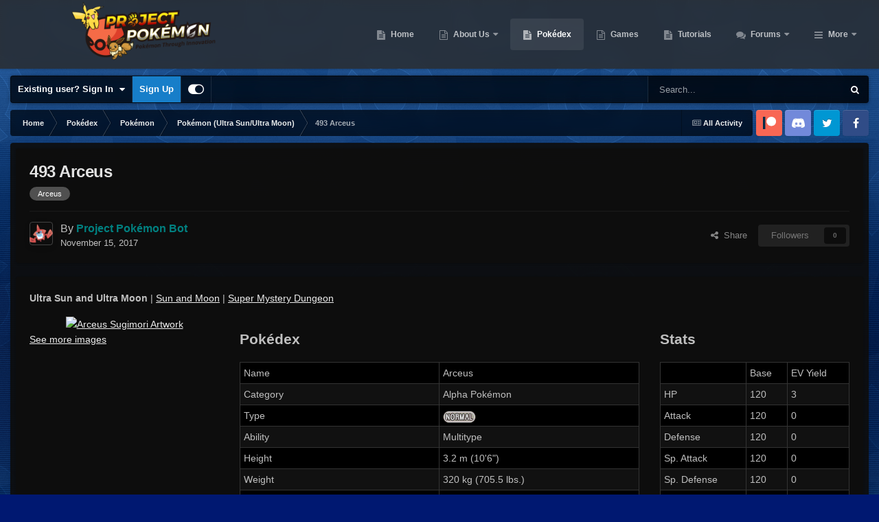

--- FILE ---
content_type: text/html;charset=UTF-8
request_url: https://projectpokemon.org/pokedex/pokemon/usum/493-arceus-r17781/
body_size: 19269
content:
<!DOCTYPE html>
<html id="focus" lang="en-US" dir="ltr" 
data-focus-guest
data-focus-group-id='2'
data-focus-theme-id='30'

data-focus-navigation='dropdown'

data-focus-bg='1'




data-focus-scheme='dark'

data-focus-cookie='30'

data-focus-userlinks='border-right cta'
data-focus-post='no-margin'
data-focus-post-header='background border-v'
data-focus-post-controls='transparent buttons'
data-focus-navigation-align="right"
data-focus-blocks='contrast pages'
data-focus-ui="guest-alert new-badge transparent-ficon"
data-focus-blur="all" data-globaltemplate="4.7.12">
	<head>
		<meta charset="utf-8">
        
		<title>493 Arceus - Pokémon (Ultra Sun/Ultra Moon) - Project Pokemon Forums</title>
		
			<script>
  (function(i,s,o,g,r,a,m){i['GoogleAnalyticsObject']=r;i[r]=i[r]||function(){
  (i[r].q=i[r].q||[]).push(arguments)},i[r].l=1*new Date();a=s.createElement(o),
  m=s.getElementsByTagName(o)[0];a.async=1;a.src=g;m.parentNode.insertBefore(a,m)
  })(window,document,'script','https://www.google-analytics.com/analytics.js','ga');

  ga('create', 'UA-30231249-1', 'auto');
  ga('send', 'pageview');

</script>
		
		
		
		

	<meta name="viewport" content="width=device-width, initial-scale=1">


	
	


	<meta name="twitter:card" content="summary" />




	
		
			
				<meta property="og:title" content="493 Arceus">
			
		
	

	
		
			
				<meta property="og:type" content="website">
			
		
	

	
		
			
				<meta property="og:url" content="https://projectpokemon.org/home/pokedex/pokemon/usum/493-arceus-r17781/">
			
		
	

	
		
			
				<meta name="description" content="Ultra Sun and Ultra Moon | Sun and Moon | Super Mystery Dungeon See more images Pokédex Name Arceus Category Alpha Pokémon Type Ability Multitype Height 3.2 m (10&#039;6&quot;) Weight 320 kg (705.5 lbs.) Gender Genderless Egg Group Undiscovered Details Catch Rate 3 Evo Stage 3 Hatch Cycles 120 Base Friends...">
			
		
	

	
		
			
				<meta property="og:description" content="Ultra Sun and Ultra Moon | Sun and Moon | Super Mystery Dungeon See more images Pokédex Name Arceus Category Alpha Pokémon Type Ability Multitype Height 3.2 m (10&#039;6&quot;) Weight 320 kg (705.5 lbs.) Gender Genderless Egg Group Undiscovered Details Catch Rate 3 Evo Stage 3 Hatch Cycles 120 Base Friends...">
			
		
	

	
		
			
				<meta name="keywords" content="Arceus">
			
		
	

	
		
			
				<meta property="og:site_name" content="Project Pokemon Forums">
			
		
	

	
		
			
				<meta property="og:locale" content="en_US">
			
		
	


	
		<link rel="canonical" href="https://projectpokemon.org/home/pokedex/pokemon/usum/493-arceus-r17781/" />
	





<link rel="manifest" href="https://projectpokemon.org/home/manifest.webmanifest/">
<meta name="msapplication-config" content="https://projectpokemon.org/home/browserconfig.xml/">
<meta name="msapplication-starturl" content="/">
<meta name="application-name" content="Project Pokemon Forums">
<meta name="apple-mobile-web-app-title" content="Project Pokemon Forums">

	<meta name="theme-color" content="#2c2c2c">










<link rel="preload" href="//projectpokemon.org/home/applications/core/interface/font/fontawesome-webfont.woff2?v=4.7.0" as="font" crossorigin="anonymous">
		




	<link rel='stylesheet' href='https://projectpokemon.org/home/uploads/css_built_30/341e4a57816af3ba440d891ca87450ff_framework.css?v=36d09ec8be1759755643' media='all'>

	<link rel='stylesheet' href='https://projectpokemon.org/home/uploads/css_built_30/05e81b71abe4f22d6eb8d1a929494829_responsive.css?v=36d09ec8be1759755643' media='all'>

	<link rel='stylesheet' href='https://projectpokemon.org/home/uploads/css_built_30/2e9faf67881c64cd47db83a179ab7645_patreonintegration.css?v=36d09ec8be1759755643' media='all'>

	<link rel='stylesheet' href='https://projectpokemon.org/home/uploads/css_built_30/90eb5adf50a8c640f633d47fd7eb1778_core.css?v=36d09ec8be1759755643' media='all'>

	<link rel='stylesheet' href='https://projectpokemon.org/home/uploads/css_built_30/5a0da001ccc2200dc5625c3f3934497d_core_responsive.css?v=36d09ec8be1759755643' media='all'>

	<link rel='stylesheet' href='https://projectpokemon.org/home/uploads/css_built_30/d067990e62d996041e0f67e7797733e4_global.css?v=36d09ec8be1759755643' media='all'>

	<link rel='stylesheet' href='https://projectpokemon.org/home/uploads/page_objects/Pokedex.css.4b5c9023a7cddfa4a067f7062cb7998a.css?v=36d09ec8be1759755643' media='all'>

	<link rel='stylesheet' href='https://projectpokemon.org/home/uploads/css_built_30/9037af43189dec1f1ca4d162227a3350_record.css?v=36d09ec8be1759755643' media='all'>

	<link rel='stylesheet' href='https://projectpokemon.org/home/uploads/css_built_30/97c0a48072ce601c9764cb6b00a6588a_page.css?v=36d09ec8be1759755643' media='all'>





<link rel='stylesheet' href='https://projectpokemon.org/home/uploads/css_built_30/258adbb6e4f3e83cd3b355f84e3fa002_custom.css?v=36d09ec8be1759755643' media='all'>




		
<script type='text/javascript'>
var focusHtml = document.getElementById('focus');
var cookieId = focusHtml.getAttribute('data-focus-cookie');

//	['setting-name', enabled-by-default, has-toggle]
var focusSettings = [
	
['chameleon-blur', 0, 0],
['sticky-header', 1, 1],
	
	['fluid', 0, 1],
	['larger-font-size', 0, 1],
	['sticky-author-panel', 0, 1],
	['sticky-sidebar', 0, 1],
	['flip-sidebar', 0, 1],
	
	
]; 
for(var i = 0; i < focusSettings.length; i++) {
	var settingName = focusSettings[i][0];
	var isDefault = focusSettings[i][1];
	var allowToggle = focusSettings[i][2];
	if(allowToggle){
		var choice = localStorage.getItem(settingName);
		if( (choice === '1') || (!choice && (isDefault)) ){
			focusHtml.classList.add('enable--' + settingName + '');
		}
	} else if(isDefault){
		focusHtml.classList.add('enable--' + settingName + '');
	}
}


</script>

<script>
	let backgroundImages = [
		'https://projectpokemon.org/home/uploads/monthly_2020_10/bodybg.png.35133a318c0dfd5ae9713dabcdccd4a3.png',
		'https://projectpokemon.org/home/uploads/monthly_2020_10/Space_BGHeader.jpg.1f3876ddbf00fa1c798a34b11fa72d01.jpg',
		 ,
		 ,
		 ,
		 ,
		 ,
		 ,
		 ,
		 ,
	];

	function setBackgroundImageSrc(num){
		let selectedImage = backgroundImages[num - 1];
		if (selectedImage){
			document.querySelector('.chameleon-background__image img').setAttribute('src', selectedImage);
		}
	}
</script>

		
		
		

		
 
	
        <link href="https://groups.tapatalk-cdn.com/static/manifest/manifest.json" rel="manifest">
        
        <meta name="apple-itunes-app" content="app-id=307880732, affiliate-data=at=10lR7C, app-argument=tapatalk://projectpokemon.org/home/?location=index" />
        </head>
	<body class="ipsApp ipsApp_front ipsJS_none ipsClearfix cCmsDatabase_pokédex" data-controller="core.front.core.app"  data-message=""  data-pageapp="cms" data-pagelocation="front" data-pagemodule="pages" data-pagecontroller="page" data-pageid="17781"   data-pagename="pokedex" >
		
        

        

		<a href="#ipsLayout_mainArea" class="ipsHide" title="Go to main content on this page" accesskey="m">Jump to content</a>
			<div class="chameleon-background">
				<div class="chameleon-background__image">
					<img src="[data-uri]" alt="" aria-hidden="true">
					<div class="chameleon-background__gradient"></div>
				</div>
				<div class="chameleon-background__pattern"></div>
			</div>
 			<script>let selectedBackgroundImage = focusHtml.getAttribute('data-focus-bg'); setBackgroundImageSrc(selectedBackgroundImage);</script>
			
<ul id='elMobileNav' class='ipsResponsive_hideDesktop' data-controller='core.front.core.mobileNav'>
	
		
			
			
				
				
			
				
				
			
				
					<li id='elMobileBreadcrumb'>
						<a href='https://projectpokemon.org/home/pokedex/pokemon/usum/'>
							<span>Pokémon (Ultra Sun/Ultra Moon)</span>
						</a>
					</li>
				
				
			
				
				
			
		
	
  
	<li class='elMobileNav__home'>
		<a href='https://projectpokemon.org/home/'><i class="fa fa-home" aria-hidden="true"></i></a>
	</li>
	
	
	<li >
		<a data-action="defaultStream" href='https://projectpokemon.org/home/discover/'><i class="fa fa-newspaper-o" aria-hidden="true"></i></a>
	</li>

	

	
		<li class='ipsJS_show'>
			<a href='https://projectpokemon.org/home/search/' data-class='display--focus-mobile-search'><i class='fa fa-search'></i></a>
		</li>
	

	
<li data-focus-editor>
	<a href='#'>
		<i class='fa fa-toggle-on'></i>
	</a>
</li>
<li data-focus-toggle-theme>
	<a href='#'>
		<i class='fa'></i>
	</a>
</li>
  	
	<li data-ipsDrawer data-ipsDrawer-drawerElem='#elMobileDrawer'>
		<a href='#' >
			
			
				
			
			
			
			<i class='fa fa-navicon'></i>
		</a>
	</li>
</ul>
			
<div class='focus-mobile-search'>
	<div class='focus-mobile-search__close' data-class='display--focus-mobile-search'><i class="fa fa-times" aria-hidden="true"></i></div>
</div>
			<div id="ipsLayout_header">
				<header class="focus-header">
					<div class="ipsLayout_container">
						<div class="focus-header-align">
							
<a class='focus-logo' href='https://projectpokemon.org/home/' accesskey='1'>
	
		
		<span class='focus-logo__image'>
			<img src="https://projectpokemon.org/home/uploads/monthly_2020_10/pporg_banner_pk_ev.thumb.png.1ae70b01bd53f91a073511553245f118.png" alt='Project Pokemon Forums'>
		</span>
		
	
</a>
							<div class="focus-nav">

	<nav  class=' ipsResponsive_showDesktop'>
		<div class='ipsNavBar_primary ipsNavBar_primary--loading ipsLayout_container '>
			<ul data-role="primaryNavBar" class='ipsClearfix'>
				


	
		
		
		<li  id='elNavSecondary_70' data-role="navBarItem" data-navApp="cms" data-navExt="Pages">
			
			
				<a href="https://projectpokemon.org/home/"  data-navItem-id="70" >
					Home<span class='ipsNavBar_active__identifier'></span>
				</a>
			
			
		</li>
	
	

	
		
		
		<li  id='elNavSecondary_102' data-role="navBarItem" data-navApp="core" data-navExt="CustomItem">
			
			
				<a href="https://projectpokemon.org/home/pages/project-pokemon/about-us-r46//"  data-navItem-id="102" >
					About Us<span class='ipsNavBar_active__identifier'></span>
				</a>
			
			
				<ul class='ipsNavBar_secondary ipsHide' data-role='secondaryNavBar'>
					


	
		
		
		<li  id='elNavSecondary_12' data-role="navBarItem" data-navApp="core" data-navExt="StaffDirectory">
			
			
				<a href="https://projectpokemon.org/home/staff/"  data-navItem-id="12" >
					Staff<span class='ipsNavBar_active__identifier'></span>
				</a>
			
			
		</li>
	
	

	
		
		
		<li  id='elNavSecondary_11' data-role="navBarItem" data-navApp="core" data-navExt="Guidelines">
			
			
				<a href="https://projectpokemon.org/home/guidelines/"  data-navItem-id="11" >
					Guidelines<span class='ipsNavBar_active__identifier'></span>
				</a>
			
			
		</li>
	
	

					<li class='ipsHide' id='elNavigationMore_102' data-role='navMore'>
						<a href='#' data-ipsMenu data-ipsMenu-appendTo='#elNavigationMore_102' id='elNavigationMore_102_dropdown'>More <i class='fa fa-caret-down'></i></a>
						<ul class='ipsHide ipsMenu ipsMenu_auto' id='elNavigationMore_102_dropdown_menu' data-role='moreDropdown'></ul>
					</li>
				</ul>
			
		</li>
	
	

	
		
		
			
		
		<li class='ipsNavBar_active' data-active id='elNavSecondary_61' data-role="navBarItem" data-navApp="cms" data-navExt="Pages">
			
			
				<a href="https://projectpokemon.org/home/pokedex/"  data-navItem-id="61" data-navDefault>
					Pokédex<span class='ipsNavBar_active__identifier'></span>
				</a>
			
			
		</li>
	
	

	
		
		
		<li  id='elNavSecondary_95' data-role="navBarItem" data-navApp="core" data-navExt="CustomItem">
			
			
				<a href="https://projectpokemon.org/home/pages/games/"  data-navItem-id="95" >
					Games<span class='ipsNavBar_active__identifier'></span>
				</a>
			
			
		</li>
	
	

	
		
		
		<li  id='elNavSecondary_88' data-role="navBarItem" data-navApp="cms" data-navExt="Pages">
			
			
				<a href="https://projectpokemon.org/home/tutorials/"  data-navItem-id="88" >
					Tutorials<span class='ipsNavBar_active__identifier'></span>
				</a>
			
			
		</li>
	
	

	
		
		
		<li  id='elNavSecondary_101' data-role="navBarItem" data-navApp="forums" data-navExt="Forums">
			
			
				<a href="https://projectpokemon.org/home/forums/"  data-navItem-id="101" >
					Forums<span class='ipsNavBar_active__identifier'></span>
				</a>
			
			
				<ul class='ipsNavBar_secondary ipsHide' data-role='secondaryNavBar'>
					


	
		
		
		<li  id='elNavSecondary_106' data-role="navBarItem" data-navApp="core" data-navExt="CustomItem">
			
			
				<a href="https://projectpokemon.org/home/forums/"  data-navItem-id="106" >
					Forums<span class='ipsNavBar_active__identifier'></span>
				</a>
			
			
		</li>
	
	

	
		
		
		<li  id='elNavSecondary_67' data-role="navBarItem" data-navApp="core" data-navExt="Promoted">
			
			
				<a href="https://projectpokemon.org/home/ourpicks/"  data-navItem-id="67" >
					Our Picks<span class='ipsNavBar_active__identifier'></span>
				</a>
			
			
		</li>
	
	

	
		
		
		<li  id='elNavSecondary_40' data-role="navBarItem" data-navApp="core" data-navExt="Leaderboard">
			
			
				<a href="https://projectpokemon.org/home/leaderboard/"  data-navItem-id="40" >
					Leaderboard<span class='ipsNavBar_active__identifier'></span>
				</a>
			
			
		</li>
	
	

	
	

	
		
		
		<li  id='elNavSecondary_3' data-role="navBarItem" data-navApp="core" data-navExt="AllActivity">
			
			
				<a href="https://projectpokemon.org/home/discover/"  data-navItem-id="3" >
					All Activity<span class='ipsNavBar_active__identifier'></span>
				</a>
			
			
		</li>
	
	

	
	

	
	

					<li class='ipsHide' id='elNavigationMore_101' data-role='navMore'>
						<a href='#' data-ipsMenu data-ipsMenu-appendTo='#elNavigationMore_101' id='elNavigationMore_101_dropdown'>More <i class='fa fa-caret-down'></i></a>
						<ul class='ipsHide ipsMenu ipsMenu_auto' id='elNavigationMore_101_dropdown_menu' data-role='moreDropdown'></ul>
					</li>
				</ul>
			
		</li>
	
	

	
		
		
		<li  id='elNavSecondary_27' data-role="navBarItem" data-navApp="downloads" data-navExt="Downloads">
			
			
				<a href="https://projectpokemon.org/home/files/"  data-navItem-id="27" >
					Downloads<span class='ipsNavBar_active__identifier'></span>
				</a>
			
			
				<ul class='ipsNavBar_secondary ipsHide' data-role='secondaryNavBar'>
					


	
		
		
		<li  id='elNavSecondary_72' data-role="navBarItem" data-navApp="core" data-navExt="CustomItem">
			
			
				<a href="https://projectpokemon.org/home/files/file/1-pkhex/"  data-navItem-id="72" >
					PKHeX<span class='ipsNavBar_active__identifier'></span>
				</a>
			
			
		</li>
	
	

	
		
		
		<li  id='elNavSecondary_103' data-role="navBarItem" data-navApp="core" data-navExt="CustomItem">
			
			
				<a href="https://projectpokemon.org/home/files/category/2-event-gallery/"  data-navItem-id="103" >
					Event Gallery<span class='ipsNavBar_active__identifier'></span>
				</a>
			
			
		</li>
	
	

	
		
		
		<li  id='elNavSecondary_104' data-role="navBarItem" data-navApp="core" data-navExt="CustomItem">
			
			
				<a href="https://projectpokemon.org/home/files/"  data-navItem-id="104" >
					Other Downloads<span class='ipsNavBar_active__identifier'></span>
				</a>
			
			
		</li>
	
	

					<li class='ipsHide' id='elNavigationMore_27' data-role='navMore'>
						<a href='#' data-ipsMenu data-ipsMenu-appendTo='#elNavigationMore_27' id='elNavigationMore_27_dropdown'>More <i class='fa fa-caret-down'></i></a>
						<ul class='ipsHide ipsMenu ipsMenu_auto' id='elNavigationMore_27_dropdown_menu' data-role='moreDropdown'></ul>
					</li>
				</ul>
			
		</li>
	
	

	
		
		
		<li  id='elNavSecondary_69' data-role="navBarItem" data-navApp="gallery" data-navExt="Gallery">
			
			
				<a href="https://projectpokemon.org/home/gallery/"  data-navItem-id="69" >
					Gallery<span class='ipsNavBar_active__identifier'></span>
				</a>
			
			
		</li>
	
	

	
		
		
		<li  id='elNavSecondary_96' data-role="navBarItem" data-navApp="cms" data-navExt="Pages">
			
			
				<a href="https://projectpokemon.org/home/chat/"  data-navItem-id="96" >
					Chat<span class='ipsNavBar_active__identifier'></span>
				</a>
			
			
				<ul class='ipsNavBar_secondary ipsHide' data-role='secondaryNavBar'>
					


	
		
		
		<li  id='elNavSecondary_105' data-role="navBarItem" data-navApp="core" data-navExt="CustomItem">
			
			
				<a href="https://discord.gg/66PzPgD"  data-navItem-id="105" >
					Discord<span class='ipsNavBar_active__identifier'></span>
				</a>
			
			
		</li>
	
	

					<li class='ipsHide' id='elNavigationMore_96' data-role='navMore'>
						<a href='#' data-ipsMenu data-ipsMenu-appendTo='#elNavigationMore_96' id='elNavigationMore_96_dropdown'>More <i class='fa fa-caret-down'></i></a>
						<ul class='ipsHide ipsMenu ipsMenu_auto' id='elNavigationMore_96_dropdown_menu' data-role='moreDropdown'></ul>
					</li>
				</ul>
			
		</li>
	
	

	
		
		
		<li  id='elNavSecondary_66' data-role="navBarItem" data-navApp="blog" data-navExt="Blogs">
			
			
				<a href="https://projectpokemon.org/home/blogs/"  data-navItem-id="66" >
					Blogs<span class='ipsNavBar_active__identifier'></span>
				</a>
			
			
		</li>
	
	

	
		
		
		<li  id='elNavSecondary_68' data-role="navBarItem" data-navApp="core" data-navExt="Clubs">
			
			
				<a href="https://projectpokemon.org/home/clubs/"  data-navItem-id="68" >
					Clubs<span class='ipsNavBar_active__identifier'></span>
				</a>
			
			
		</li>
	
	

	
		
		
		<li  id='elNavSecondary_9' data-role="navBarItem" data-navApp="calendar" data-navExt="Calendar">
			
			
				<a href="https://projectpokemon.org/home/events/"  data-navItem-id="9" >
					Events<span class='ipsNavBar_active__identifier'></span>
				</a>
			
			
		</li>
	
	

	
		
		
		<li  id='elNavSecondary_79' data-role="navBarItem" data-navApp="cms" data-navExt="Pages">
			
			
				<a href="https://projectpokemon.org/home/docs/"  data-navItem-id="79" >
					Technical Documentation<span class='ipsNavBar_active__identifier'></span>
				</a>
			
			
		</li>
	
	

	
	

				
				<li class="focus-nav__more focus-nav__more--hidden">
					<a href="#"> More <span class='ipsNavBar_active__identifier'></span></a>
					<ul class='ipsNavBar_secondary'></ul>
				</li>
				
			</ul>
			

	<div id="elSearchWrapper">
		<div id='elSearch' data-controller="core.front.core.quickSearch">
			<form accept-charset='utf-8' action='//projectpokemon.org/home/search/?do=quicksearch' method='post'>
                <input type='search' id='elSearchField' placeholder='Search...' name='q' autocomplete='off' aria-label='Search'>
                <details class='cSearchFilter'>
                    <summary class='cSearchFilter__text'></summary>
                    <ul class='cSearchFilter__menu'>
                        
                        <li><label><input type="radio" name="type" value="all" ><span class='cSearchFilter__menuText'>Everywhere</span></label></li>
                        
                            
                                <li><label><input type="radio" name="type" value='contextual_{&quot;type&quot;:&quot;cms_records6&quot;,&quot;nodes&quot;:90}' checked><span class='cSearchFilter__menuText'>This Category</span></label></li>
                            
                                <li><label><input type="radio" name="type" value='contextual_{&quot;type&quot;:&quot;cms_records6&quot;,&quot;item&quot;:17781}' checked><span class='cSearchFilter__menuText'>This Pokédex Entry</span></label></li>
                            
                        
                        
                            <li><label><input type="radio" name="type" value="core_statuses_status"><span class='cSearchFilter__menuText'>Status Updates</span></label></li>
                        
                            <li><label><input type="radio" name="type" value="cms_pages_pageitem"><span class='cSearchFilter__menuText'>Pages</span></label></li>
                        
                            <li><label><input type="radio" name="type" value="cms_records6"><span class='cSearchFilter__menuText'>Pokédex Entries</span></label></li>
                        
                            <li><label><input type="radio" name="type" value="cms_records17"><span class='cSearchFilter__menuText'>Technical Documents</span></label></li>
                        
                            <li><label><input type="radio" name="type" value="cms_records19"><span class='cSearchFilter__menuText'>Pages</span></label></li>
                        
                            <li><label><input type="radio" name="type" value="cms_records20"><span class='cSearchFilter__menuText'>Tutorials</span></label></li>
                        
                            <li><label><input type="radio" name="type" value="forums_topic"><span class='cSearchFilter__menuText'>Topics</span></label></li>
                        
                            <li><label><input type="radio" name="type" value="calendar_event"><span class='cSearchFilter__menuText'>Events</span></label></li>
                        
                            <li><label><input type="radio" name="type" value="downloads_file"><span class='cSearchFilter__menuText'>Files</span></label></li>
                        
                            <li><label><input type="radio" name="type" value="gallery_image"><span class='cSearchFilter__menuText'>Images</span></label></li>
                        
                            <li><label><input type="radio" name="type" value="gallery_album_item"><span class='cSearchFilter__menuText'>Albums</span></label></li>
                        
                            <li><label><input type="radio" name="type" value="blog_entry"><span class='cSearchFilter__menuText'>Blog Entries</span></label></li>
                        
                            <li><label><input type="radio" name="type" value="core_members"><span class='cSearchFilter__menuText'>Members</span></label></li>
                        
                    </ul>
                </details>
				<button class='cSearchSubmit' type="submit" aria-label='Search'><i class="fa fa-search"></i></button>
			</form>
		</div>
	</div>

		</div>
	</nav>
</div>
						</div>
					</div>
				</header>
			</div>
			<div class="ipsLayout_container ipsResponsive_showDesktop">
				<div class="focus-user-bar">
					<div class="ipsLayout_container ipsFlex ipsFlex-jc:between ipsFlex-ai:center">
						
							<div class="focus-user">

	<ul id="elUserNav" class="ipsList_inline cSignedOut ipsResponsive_showDesktop">
		
		
		
		
			
				<li id="elSignInLink">
					<a href="https://projectpokemon.org/home/login/" data-ipsmenu-closeonclick="false" data-ipsmenu id="elUserSignIn">
						Existing user? Sign In  <i class="fa fa-caret-down"></i>
					</a>
					
<div id='elUserSignIn_menu' class='ipsMenu ipsMenu_auto ipsHide'>
	<form accept-charset='utf-8' method='post' action='https://projectpokemon.org/home/login/'>
		<input type="hidden" name="csrfKey" value="8afa2b9a82a49c564f37cef1d7798166">
		<input type="hidden" name="ref" value="aHR0cHM6Ly9wcm9qZWN0cG9rZW1vbi5vcmcvcG9rZWRleC9wb2tlbW9uL3VzdW0vNDkzLWFyY2V1cy1yMTc3ODEv">
		<div data-role="loginForm">
			
			
			
				<div class='ipsColumns ipsColumns_noSpacing'>
					<div class='ipsColumn ipsColumn_wide' id='elUserSignIn_internal'>
						
<div class="ipsPad ipsForm ipsForm_vertical">
	<h4 class="ipsType_sectionHead">Sign In</h4>
	<br><br>
	<ul class='ipsList_reset'>
		<li class="ipsFieldRow ipsFieldRow_noLabel ipsFieldRow_fullWidth">
			
			
				<input type="text" placeholder="Display Name or Email Address" name="auth" autocomplete="email">
			
		</li>
		<li class="ipsFieldRow ipsFieldRow_noLabel ipsFieldRow_fullWidth">
			<input type="password" placeholder="Password" name="password" autocomplete="current-password">
		</li>
		<li class="ipsFieldRow ipsFieldRow_checkbox ipsClearfix">
			<span class="ipsCustomInput">
				<input type="checkbox" name="remember_me" id="remember_me_checkbox" value="1" checked aria-checked="true">
				<span></span>
			</span>
			<div class="ipsFieldRow_content">
				<label class="ipsFieldRow_label" for="remember_me_checkbox">Remember me</label>
				<span class="ipsFieldRow_desc">Not recommended on shared computers</span>
			</div>
		</li>
		<li class="ipsFieldRow ipsFieldRow_fullWidth">
			<button type="submit" name="_processLogin" value="usernamepassword" class="ipsButton ipsButton_primary ipsButton_small" id="elSignIn_submit">Sign In</button>
			
				<p class="ipsType_right ipsType_small">
					
						<a href='https://projectpokemon.org/home/lostpassword/' data-ipsDialog data-ipsDialog-title='Forgot your password?'>
					
					Forgot your password?</a>
				</p>
			
		</li>
	</ul>
</div>
					</div>
					<div class='ipsColumn ipsColumn_wide'>
						<div class='ipsPadding' id='elUserSignIn_external'>
							<div class='ipsAreaBackground_light ipsPadding:half'>
								
									<p class='ipsType_reset ipsType_small ipsType_center'><strong>Or sign in with one of these services</strong></p>
								
								
									<div class='ipsType_center ipsMargin_top:half'>
										

<button type="submit" name="_processLogin" value="9" class='ipsButton ipsButton_verySmall ipsButton_fullWidth ipsSocial ipsSocial_microsoft' style="background-color: #008b00">
	
		<span class='ipsSocial_icon'>
			
				<i class='fa fa-windows'></i>
			
		</span>
		<span class='ipsSocial_text'>Sign in with Microsoft</span>
	
</button>
									</div>
								
									<div class='ipsType_center ipsMargin_top:half'>
										

<button type="submit" name="_processLogin" value="3" class='ipsButton ipsButton_verySmall ipsButton_fullWidth ipsSocial ipsSocial_facebook' style="background-color: #3a579a">
	
		<span class='ipsSocial_icon'>
			
				<i class='fa fa-facebook-official'></i>
			
		</span>
		<span class='ipsSocial_text'>Sign in with Facebook</span>
	
</button>
									</div>
								
									<div class='ipsType_center ipsMargin_top:half'>
										

<button type="submit" name="_processLogin" value="10" class='ipsButton ipsButton_verySmall ipsButton_fullWidth ipsSocial ipsSocial_twitter' style="background-color: #000000">
	
		<span class='ipsSocial_icon'>
			
				<i class='fa fa-twitter'></i>
			
		</span>
		<span class='ipsSocial_text'>Sign in with X</span>
	
</button>
									</div>
								
							</div>
						</div>
					</div>
				</div>
			
		</div>
	</form>
</div>
				</li>
			
		
		
			<li>
				
					<a href="https://projectpokemon.org/home/register/"  id="elRegisterButton">Sign Up</a>
				
			</li>
		
		
<li class='elUserNav_sep'></li>
<li class='cUserNav_icon ipsJS_show' data-focus-editor>
	<a href='#' data-ipsTooltip>
		<i class='fa fa-toggle-on'></i>
	</a>
</li>
<li class='cUserNav_icon ipsJS_show' data-focus-toggle-theme>
	<a href='#' data-ipsTooltip>
		<i class='fa'></i>
	</a>
</li>

 
	</ul>
</div>
						
						
							<div class="focus-search"></div>
						
					</div>
				</div>
			</div>
		<main id="ipsLayout_body" class="ipsLayout_container">
			<div class="focus-content">
				<div class="focus-content-padding">
					<div id="ipsLayout_contentArea">
						<div class="focus-precontent">
							<div class="focus-breadcrumb">
								
<nav class='ipsBreadcrumb ipsBreadcrumb_top ipsFaded_withHover'>
	

	<ul class='ipsList_inline ipsPos_right'>
		
		<li >
			<a data-action="defaultStream" class='ipsType_light '  href='https://projectpokemon.org/home/discover/'><i class="fa fa-newspaper-o" aria-hidden="true"></i> <span>All Activity</span></a>
		</li>
		
	</ul>

	<ul data-role="breadcrumbList">
		<li>
			<a title="Home" href='https://projectpokemon.org/home/'>
				<span>Home <i class='fa fa-angle-right'></i></span>
			</a>
		</li>
		
		
			<li>
				
					<a href='https://projectpokemon.org/home/pokedex/'>
						<span>Pokédex <i class='fa fa-angle-right' aria-hidden="true"></i></span>
					</a>
				
			</li>
		
			<li>
				
					<a href='https://projectpokemon.org/home/pokedex/pokemon/'>
						<span>Pokémon <i class='fa fa-angle-right' aria-hidden="true"></i></span>
					</a>
				
			</li>
		
			<li>
				
					<a href='https://projectpokemon.org/home/pokedex/pokemon/usum/'>
						<span>Pokémon (Ultra Sun/Ultra Moon) <i class='fa fa-angle-right' aria-hidden="true"></i></span>
					</a>
				
			</li>
		
			<li>
				
					493 Arceus
				
			</li>
		
	</ul>
</nav>
								

<ul class='focus-social focus-social--iconOnly'>
	<li><a href="https://www.patreon.com/projectpokemon" target="_blank" rel="noopener noreferrer"><span>Patreon</span></a></li>
<li><a href="https://discord.gg/66PzPgD" target="_blank" rel="noopener noreferrer"><span>Discord</span></a></li>
<li><a href="https://twitter.com/project_pokemon" target="_blank" rel="noopener noreferrer"><span>Twitter</span></a></li>
<li><a href="https://www.facebook.com/projectpokemon.org/" target="_blank" rel="noopener noreferrer"><span>Facebook</span></a></li>
</ul>

							</div>
						</div>
						





						<div id="ipsLayout_contentWrapper">
							
							<div id="ipsLayout_mainArea">
								
								
								
								
								

	




	<div class='cWidgetContainer '  data-role='widgetReceiver' data-orientation='horizontal' data-widgetArea='header'>
		<ul class='ipsList_reset'>
			
				
					
					<li class='ipsWidget ipsWidget_horizontal ipsBox  ' data-blockID='app_cms_Database_o08svnbyw' data-blockConfig="true" data-blockTitle="Database" data-blockErrorMessage="This block cannot be shown. This could be because it needs configuring, is unable to show on this page, or will show after reloading this page."  data-controller='core.front.widgets.block'>
<div class='ipsPageHeader ipsBox ipsResponsive_pull ipsPadding ipsClearfix'>
	<div class='ipsFlex ipsFlex-ai:center ipsFlex-fw:wrap ipsGap:4'>
		<div class='ipsFlex-flex:11'>
			<h1 class='ipsType_pageTitle ipsContained_container'>
				

				
				
				
				
					<span class='ipsType_break ipsContained'>493 Arceus</span>
				
			</h1>
			
				


	
		<ul class='ipsTags ipsList_inline ' >
			
				
					

<li >
	
	<a href="https://projectpokemon.org/home/tags/Arceus/" class='ipsTag' title="Find other content tagged with 'Arceus'" rel="tag" data-tag-label="Arceus"><span>Arceus</span></a>
	
</li>
				
			
			
		</ul>
		
	

			
		</div>
		<div class='ipsFlex-flex:00'>
			
		</div>
	</div>

	<hr class='ipsHr'>
	<div class='ipsPageHeader__meta ipsFlex ipsFlex-jc:between ipsFlex-ai:center ipsFlex-fw:wrap ipsGap:3'>
		<div class='ipsFlex-flex:11'>
			<div class='ipsPhotoPanel ipsPhotoPanel_tiny ipsClearfix'>
				


	<a href="https://projectpokemon.org/home/profile/64691-project-pok%C3%A9mon-bot/" rel="nofollow" data-ipsHover data-ipsHover-width="370" data-ipsHover-target="https://projectpokemon.org/home/profile/64691-project-pok%C3%A9mon-bot/?do=hovercard" class="ipsUserPhoto ipsUserPhoto_tiny" title="Go to Project Pokémon Bot's profile">
		<img src='https://projectpokemon.org/home/uploads/monthly_2017_05/592c876c18f95_479Rotom-Pokdex.thumb.png.3731301acfd8346ba1e98bc6f533a14d.png' alt='Project Pokémon Bot' loading="lazy">
	</a>

				<div>
					<p class='ipsType_reset ipsType_large ipsType_blendLinks'>
						By 


<a href='https://projectpokemon.org/home/profile/64691-project-pok%C3%A9mon-bot/' rel="nofollow" data-ipsHover data-ipsHover-width='370' data-ipsHover-target='https://projectpokemon.org/home/profile/64691-project-pok%C3%A9mon-bot/?do=hovercard&amp;referrer=https%253A%252F%252Fprojectpokemon.org%252Fpokedex%252Fpokemon%252Fusum%252F493-arceus-r17781%252F' title="Go to Project Pokémon Bot's profile" class="ipsType_break"><span style="color: #008080;font-weight: bold;">Project Pokémon Bot</span></a>
						
						
					</p>
					<ul class='ipsList_inline'>
						<li><time datetime='2017-11-15T21:22:01Z' title='11/15/17 09:22  PM' data-short='8 yr'>November 15, 2017</time></li>
						
					</ul>
				</div>
			</div>
		</div>
		<div class='ipsFlex-flex:00 ipsResponsive_hidePhone'>
			<div class='ipsShareLinks'>
				
					


    <a href='#elShareItem_342291102_menu' id='elShareItem_342291102' data-ipsMenu class='ipsShareButton ipsButton ipsButton_verySmall ipsButton_link ipsButton_link--light'>
        <span><i class='fa fa-share-alt'></i></span> &nbsp;Share
    </a>

    <div class='ipsPadding ipsMenu ipsMenu_normal ipsHide' id='elShareItem_342291102_menu' data-controller="core.front.core.sharelink">
        
        
        <span data-ipsCopy data-ipsCopy-flashmessage>
            <a href="https://projectpokemon.org/home/pokedex/pokemon/usum/493-arceus-r17781/" class="ipsButton ipsButton_light ipsButton_small ipsButton_fullWidth" data-role="copyButton" data-clipboard-text="https://projectpokemon.org/home/pokedex/pokemon/usum/493-arceus-r17781/" data-ipstooltip title='Copy Link to Clipboard'><i class="fa fa-clone"></i> https://projectpokemon.org/home/pokedex/pokemon/usum/493-arceus-r17781/</a>
        </span>
        <ul class='ipsShareLinks ipsMargin_top:half'>
            
                <li>
<a href="https://x.com/share?url=https%3A%2F%2Fprojectpokemon.org%2Fhome%2Fpokedex%2Fpokemon%2Fusum%2F493-arceus-r17781%2F" class="cShareLink cShareLink_x" target="_blank" data-role="shareLink" title='Share on X' data-ipsTooltip rel='nofollow noopener'>
    <i class="fa fa-x"></i>
</a></li>
            
                <li>
<a href="https://www.facebook.com/sharer/sharer.php?u=https%3A%2F%2Fprojectpokemon.org%2Fhome%2Fpokedex%2Fpokemon%2Fusum%2F493-arceus-r17781%2F" class="cShareLink cShareLink_facebook" target="_blank" data-role="shareLink" title='Share on Facebook' data-ipsTooltip rel='noopener nofollow'>
	<i class="fa fa-facebook"></i>
</a></li>
            
                <li>
<a href="https://www.reddit.com/submit?url=https%3A%2F%2Fprojectpokemon.org%2Fhome%2Fpokedex%2Fpokemon%2Fusum%2F493-arceus-r17781%2F&amp;title=493+Arceus" rel="nofollow noopener" class="cShareLink cShareLink_reddit" target="_blank" title='Share on Reddit' data-ipsTooltip>
	<i class="fa fa-reddit"></i>
</a></li>
            
                <li>
<a href="https://www.linkedin.com/shareArticle?mini=true&amp;url=https%3A%2F%2Fprojectpokemon.org%2Fhome%2Fpokedex%2Fpokemon%2Fusum%2F493-arceus-r17781%2F&amp;title=493+Arceus" rel="nofollow noopener" class="cShareLink cShareLink_linkedin" target="_blank" data-role="shareLink" title='Share on LinkedIn' data-ipsTooltip>
	<i class="fa fa-linkedin"></i>
</a></li>
            
                <li>
<a href="https://pinterest.com/pin/create/button/?url=https://projectpokemon.org/home/pokedex/pokemon/usum/493-arceus-r17781/&amp;media=" class="cShareLink cShareLink_pinterest" rel="nofollow noopener" target="_blank" data-role="shareLink" title='Share on Pinterest' data-ipsTooltip>
	<i class="fa fa-pinterest"></i>
</a></li>
            
        </ul>
        
            <hr class='ipsHr'>
            <button class='ipsHide ipsButton ipsButton_verySmall ipsButton_light ipsButton_fullWidth ipsMargin_top:half' data-controller='core.front.core.webshare' data-role='webShare' data-webShareTitle='493 Arceus' data-webShareText='493 Arceus' data-webShareUrl='https://projectpokemon.org/home/pokedex/pokemon/usum/493-arceus-r17781/'>More sharing options...</button>
        
    </div>

				
					
                

				



				

<div data-followApp='cms' data-followArea='records6' data-followID='17781' data-controller='core.front.core.followButton'>
	

	<a href='https://projectpokemon.org/home/login/' rel="nofollow" class="ipsFollow ipsPos_middle ipsButton ipsButton_light ipsButton_verySmall ipsButton_disabled" data-role="followButton" data-ipsTooltip title='Sign in to follow this'>
		<span>Followers</span>
		<span class='ipsCommentCount'>0</span>
	</a>

</div>
			</div>
		</div>
	</div>
</div>


	



<article class='ipsContained ipsSpacer_top ipsBox ipsResponsive_pull'>
	<div class='ipsClearfix ipsPadding '>
		
		<section class="ipsType_richText ipsContained ipsType_normal" data-controller='core.front.core.lightboxedImages'><p>
	<b>Ultra Sun and Ultra Moon</b>
 | 
<a href="https://projectpokemon.org/site/pok%C3%A9dex/pokemon/sm/493-arceus-r16080/">Sun and Moon</a>
 | 
<a href="https://projectpokemon.org/site/pok%C3%A9dex/pokemon/psmd/573-arceus-r13051/">Super Mystery Dungeon</a>

</p>
<div class="row">
	<div class="col-md-3">
		<div class="pkm-image-inner" style="text-align:center;">
			<div data-role='commentContent' class='ipsType_normal ipsType_richText ipsContained' data-controller='core.front.core.lightboxedImages'>
				<p>
											<img class="ipsImage" src="#" alt="Arceus Sugimori Artwork" />
									</p>			
			</div>
		</div>
					<a href="https://projectpokemon.org/home/gallery/album/494-493%20arceus/">See more images</a>
			</div>

	<div class="col-md-6">
		<h2>Pokédex</h2>
		<table class="table table-striped table-bordered table-condensed">
			<tr>
				<td style="width: 50%;">
					Name
				</td>
				<td>
					Arceus
				</td>
			</tr>
			<tr>
				<td>
					Category
				</td>
				<td>
					Alpha Pokémon
				</td>
			</tr>
			<tr>
				<td>
										Type
									</td>
				<td>
					<a href="https://projectpokemon.org/site/pok%C3%A9dex/types/usum/normal-r18995/"><img alt="Normal" src="https://projectpokemon.org/images/gen7-types/Normal.png" /></a>
									</td>	
			</tr>
			<tr>
				<td>
											Ability
									</td>
				<td>
					<span>Multitype</span>

									</td>
			</tr>			
																				
			<tr>
				<td>
					Height
				</td>
				<td>
										3.2 m (10'6")
				</td>
			</tr>
			<tr>
				<td>
					Weight
				</td>
				<td>
					320 kg (705.5 lbs.)
				</td>
			</tr>
			<tr>
				<td>
					Gender
				</td>
				<td>
											Genderless
								
				</td>				
			</tr>
			<tr>				
				<td>
										Egg Group
									</td>
				<td>
					<a href="https://projectpokemon.org/site/pok%C3%A9dex/egg-groups/usum/undiscovered-r19043/">Undiscovered</a>
									</td>
			</tr>
		</table>
		<h2>Details</h2>
		<table class="table table-striped table-bordered table-condensed">			
			<tr>
				<td style="width: 50%;">
					Catch Rate
				</td>
				<td>
					3
				</td>
			</tr>
			<tr>
				<td>
					Evo Stage
				</td>
				<td>
					3
				</td>
			</tr>
			
									<tr>				
				<td>
					Hatch Cycles
				</td>
				<td>
					120
				</td>
			</tr>
			<tr>
				<td>
					Base Friendship
				</td>
				<td>
					0
				</td>
			</tr>
			<tr>				
				<td>
					Exp Growth
				</td>
				<td>
					Slow
				</td>				
			</tr>
			<tr>
				<td>
					Forme Count
				</td>
				<td>
					18
				</td>
			</tr>
			<tr>
				<td>
					Forme Sprite
				</td>
				<td>
					0
				</td>
			</tr>
			<tr>
				<td>
					Color
				</td>
				<td>
					White
				</td>
			</tr>
			<tr>
				<td>
					Base Exp
				</td>
				<td>
					324
				</td>
			</tr>		
			<tr>
				<td>
					Escape Rate
				</td>
				<td>
					0
				</td>
			</tr>
			<tr>
				<td>
					Local Variant
				</td>
				<td>
					False
				</td>
			</tr>
			
			
			
	</table>
	</div>
	<div class="col-md-3">
		<h2>Stats</h2>
		<table class="table table-striped table-bordered table-condensed">
			<tr>
				<td></td>
				<td>Base</td>
				<td>EV Yield</td>
			</tr>
			<tr>
				<td>HP</td>
				<td>120</td>
				<td>3</td>
			</tr>
			<tr>
				<td>Attack</td>
				<td>120</td>
				<td>0</td>
			</tr>
			<tr>
				<td>Defense</td>
				<td>120</td>
				<td>0</td>
			</tr>
			<tr>
				<td>Sp. Attack</td>
				<td>120</td>
				<td>0</td>
			</tr>
			<tr>
				<td>Sp. Defense</td>
				<td>120</td>
				<td>0</td>
			</tr>
			<tr>
				<td>Speed</td>
				<td>120</td>
				<td>0</td>
			</tr>
			<tr>
				<td>
					<b>BST</b>
				</td>
				<td>
					<b>720</b>
				</td>
				<td>
				</td>
			</tr>	
		</table>
		<h2>Type Effectiveness</h2>
		<table class="table table-striped table-bordered table-condensed">
						<tr>
				<td><a href='https://projectpokemon.org/site/pok%C3%A9dex/types/usum/normal-r18995/'><img alt="Normal" src="https://projectpokemon.org/images/gen7-types/Normal.png" /></a></td>
				<td>x1</td>
			</tr>
						<tr>
				<td><a href='https://projectpokemon.org/site/pok%C3%A9dex/types/usum/fighting-r18996/'><img alt="Fighting" src="https://projectpokemon.org/images/gen7-types/Fighting.png" /></a></td>
				<td>x2</td>
			</tr>
						<tr>
				<td><a href='https://projectpokemon.org/site/pok%C3%A9dex/types/usum/flying-r18997/'><img alt="Flying" src="https://projectpokemon.org/images/gen7-types/Flying.png" /></a></td>
				<td>x1</td>
			</tr>
						<tr>
				<td><a href='https://projectpokemon.org/site/pok%C3%A9dex/types/usum/poison-r18998/'><img alt="Poison" src="https://projectpokemon.org/images/gen7-types/Poison.png" /></a></td>
				<td>x1</td>
			</tr>
						<tr>
				<td><a href='https://projectpokemon.org/site/pok%C3%A9dex/types/usum/ground-r18999/'><img alt="Ground" src="https://projectpokemon.org/images/gen7-types/Ground.png" /></a></td>
				<td>x1</td>
			</tr>
						<tr>
				<td><a href='https://projectpokemon.org/site/pok%C3%A9dex/types/usum/rock-r19000/'><img alt="Rock" src="https://projectpokemon.org/images/gen7-types/Rock.png" /></a></td>
				<td>x1</td>
			</tr>
						<tr>
				<td><a href='https://projectpokemon.org/site/pok%C3%A9dex/types/usum/bug-r19001/'><img alt="Bug" src="https://projectpokemon.org/images/gen7-types/Bug.png" /></a></td>
				<td>x1</td>
			</tr>
						<tr>
				<td><a href='https://projectpokemon.org/site/pok%C3%A9dex/types/usum/ghost-r19002/'><img alt="Ghost" src="https://projectpokemon.org/images/gen7-types/Ghost.png" /></a></td>
				<td>x0</td>
			</tr>
						<tr>
				<td><a href='https://projectpokemon.org/site/pok%C3%A9dex/types/usum/steel-r19003/'><img alt="Steel" src="https://projectpokemon.org/images/gen7-types/Steel.png" /></a></td>
				<td>x1</td>
			</tr>
						<tr>
				<td><a href='https://projectpokemon.org/site/pok%C3%A9dex/types/usum/fire-r19004/'><img alt="Fire" src="https://projectpokemon.org/images/gen7-types/Fire.png" /></a></td>
				<td>x1</td>
			</tr>
						<tr>
				<td><a href='https://projectpokemon.org/site/pok%C3%A9dex/types/usum/water-r19005/'><img alt="Water" src="https://projectpokemon.org/images/gen7-types/Water.png" /></a></td>
				<td>x1</td>
			</tr>
						<tr>
				<td><a href='https://projectpokemon.org/site/pok%C3%A9dex/types/usum/grass-r19006/'><img alt="Grass" src="https://projectpokemon.org/images/gen7-types/Grass.png" /></a></td>
				<td>x1</td>
			</tr>
						<tr>
				<td><a href='https://projectpokemon.org/site/pok%C3%A9dex/types/usum/electric-r19007/'><img alt="Electric" src="https://projectpokemon.org/images/gen7-types/Electric.png" /></a></td>
				<td>x1</td>
			</tr>
						<tr>
				<td><a href='https://projectpokemon.org/site/pok%C3%A9dex/types/usum/psychic-r19008/'><img alt="Psychic" src="https://projectpokemon.org/images/gen7-types/Psychic.png" /></a></td>
				<td>x1</td>
			</tr>
						<tr>
				<td><a href='https://projectpokemon.org/site/pok%C3%A9dex/types/usum/ice-r19009/'><img alt="Ice" src="https://projectpokemon.org/images/gen7-types/Ice.png" /></a></td>
				<td>x1</td>
			</tr>
						<tr>
				<td><a href='https://projectpokemon.org/site/pok%C3%A9dex/types/usum/dragon-r19010/'><img alt="Dragon" src="https://projectpokemon.org/images/gen7-types/Dragon.png" /></a></td>
				<td>x1</td>
			</tr>
						<tr>
				<td><a href='https://projectpokemon.org/site/pok%C3%A9dex/types/usum/dark-r19011/'><img alt="Dark" src="https://projectpokemon.org/images/gen7-types/Dark.png" /></a></td>
				<td>x1</td>
			</tr>
						<tr>
				<td><a href='https://projectpokemon.org/site/pok%C3%A9dex/types/usum/fairy-r19012/'><img alt="Fairy" src="https://projectpokemon.org/images/gen7-types/Fairy.png" /></a></td>
				<td>x1</td>
			</tr>
					</table>
	</div>
</div>


<h2>Evolution Chain</h2>
<table class="table table-striped table-bordered table-condensed">
    <tr>
		<th style="width:60px;"></th>
        <th>Target</th>
		<th>Method</th>
    </tr>
    	
        <tr style="height:60px;vertical-align: middle;">
			<td>
				<a href='https://projectpokemon.org/site/pok%C3%A9dex/pokemon/usum/493-arceus-r17781/'><span class="pkspr pkmn-arceus"><span style="display: none;">&nbsp;</span></span></a>				
			</td>
            <td>
                <a href='https://projectpokemon.org/site/pok%C3%A9dex/pokemon/usum/493-arceus-r17781/'>Arceus</a>
            </td>
			<td>
                
            </td>
        </tr>
    </table>

<h2>Moves (Level Up)</h2>
<table class="table table-striped table-bordered table-condensed">
    <tr>
        <th>Level</th>
        <th>Move</th>
    </tr>
            <tr>
            <td>
                1
            </td>
            <td>
				<a href='https://projectpokemon.org/site/pok%C3%A9dex/moves/usum/seismic-toss-r18334/'>Seismic Toss</a>
            </td>
        </tr>
            <tr>
            <td>
                1
            </td>
            <td>
				<a href='https://projectpokemon.org/site/pok%C3%A9dex/moves/usum/cosmic-power-r18587/'>Cosmic Power</a>
            </td>
        </tr>
            <tr>
            <td>
                1
            </td>
            <td>
				<a href='https://projectpokemon.org/site/pok%C3%A9dex/moves/usum/natural-gift-r18628/'>Natural Gift</a>
            </td>
        </tr>
            <tr>
            <td>
                1
            </td>
            <td>
				<a href='https://projectpokemon.org/site/pok%C3%A9dex/moves/usum/punishment-r18651/'>Punishment</a>
            </td>
        </tr>
            <tr>
            <td>
                10
            </td>
            <td>
				<a href='https://projectpokemon.org/site/pok%C3%A9dex/moves/usum/gravity-r18621/'>Gravity</a>
            </td>
        </tr>
            <tr>
            <td>
                20
            </td>
            <td>
				<a href='https://projectpokemon.org/site/pok%C3%A9dex/moves/usum/earth-power-r18679/'>Earth Power</a>
            </td>
        </tr>
            <tr>
            <td>
                30
            </td>
            <td>
				<a href='https://projectpokemon.org/site/pok%C3%A9dex/moves/usum/hyper-voice-r18569/'>Hyper Voice</a>
            </td>
        </tr>
            <tr>
            <td>
                40
            </td>
            <td>
				<a href='https://projectpokemon.org/site/pok%C3%A9dex/moves/usum/extreme-speed-r18510/'>Extreme Speed</a>
            </td>
        </tr>
            <tr>
            <td>
                50
            </td>
            <td>
				<a href='https://projectpokemon.org/site/pok%C3%A9dex/moves/usum/refresh-r18552/'>Refresh</a>
            </td>
        </tr>
            <tr>
            <td>
                60
            </td>
            <td>
				<a href='https://projectpokemon.org/site/pok%C3%A9dex/moves/usum/future-sight-r18513/'>Future Sight</a>
            </td>
        </tr>
            <tr>
            <td>
                70
            </td>
            <td>
				<a href='https://projectpokemon.org/site/pok%C3%A9dex/moves/usum/recover-r18370/'>Recover</a>
            </td>
        </tr>
            <tr>
            <td>
                80
            </td>
            <td>
				<a href='https://projectpokemon.org/site/pok%C3%A9dex/moves/usum/hyper-beam-r18328/'>Hyper Beam</a>
            </td>
        </tr>
            <tr>
            <td>
                90
            </td>
            <td>
				<a href='https://projectpokemon.org/site/pok%C3%A9dex/moves/usum/perish-song-r18460/'>Perish Song</a>
            </td>
        </tr>
            <tr>
            <td>
                100
            </td>
            <td>
				<a href='https://projectpokemon.org/site/pok%C3%A9dex/moves/usum/judgment-r18714/'>Judgment</a>
            </td>
        </tr>
    </table>

<h2>Moves (TM)</h2>
<table class="table table-striped table-bordered table-condensed">
    <tr>
        <th>Move</th>
    </tr>
            <tr>
            <td>
				<a href='https://projectpokemon.org/site/pok%C3%A9dex/moves/usum/work-up-r18791/'>Work Up</a>
            </td>
        </tr>
            <tr>
            <td>
				<a href='https://projectpokemon.org/site/pok%C3%A9dex/moves/usum/dragon-claw-r18602/'>Dragon Claw</a>
            </td>
        </tr>
            <tr>
            <td>
				<a href='https://projectpokemon.org/site/pok%C3%A9dex/moves/usum/psyshock-r18738/'>Psyshock</a>
            </td>
        </tr>
            <tr>
            <td>
				<a href='https://projectpokemon.org/site/pok%C3%A9dex/moves/usum/calm-mind-r18612/'>Calm Mind</a>
            </td>
        </tr>
            <tr>
            <td>
				<a href='https://projectpokemon.org/site/pok%C3%A9dex/moves/usum/roar-r18311/'>Roar</a>
            </td>
        </tr>
            <tr>
            <td>
				<a href='https://projectpokemon.org/site/pok%C3%A9dex/moves/usum/toxic-r18357/'>Toxic</a>
            </td>
        </tr>
            <tr>
            <td>
				<a href='https://projectpokemon.org/site/pok%C3%A9dex/moves/usum/hail-r18523/'>Hail</a>
            </td>
        </tr>
            <tr>
            <td>
				<a href='https://projectpokemon.org/site/pok%C3%A9dex/moves/usum/hidden-power-r18502/'>Hidden Power</a>
            </td>
        </tr>
            <tr>
            <td>
				<a href='https://projectpokemon.org/site/pok%C3%A9dex/moves/usum/sunny-day-r18506/'>Sunny Day</a>
            </td>
        </tr>
            <tr>
            <td>
				<a href='https://projectpokemon.org/site/pok%C3%A9dex/moves/usum/ice-beam-r18323/'>Ice Beam</a>
            </td>
        </tr>
            <tr>
            <td>
				<a href='https://projectpokemon.org/site/pok%C3%A9dex/moves/usum/blizzard-r18324/'>Blizzard</a>
            </td>
        </tr>
            <tr>
            <td>
				<a href='https://projectpokemon.org/site/pok%C3%A9dex/moves/usum/hyper-beam-r18328/'>Hyper Beam</a>
            </td>
        </tr>
            <tr>
            <td>
				<a href='https://projectpokemon.org/site/pok%C3%A9dex/moves/usum/light-screen-r18378/'>Light Screen</a>
            </td>
        </tr>
            <tr>
            <td>
				<a href='https://projectpokemon.org/site/pok%C3%A9dex/moves/usum/protect-r18447/'>Protect</a>
            </td>
        </tr>
            <tr>
            <td>
				<a href='https://projectpokemon.org/site/pok%C3%A9dex/moves/usum/rain-dance-r18505/'>Rain Dance</a>
            </td>
        </tr>
            <tr>
            <td>
				<a href='https://projectpokemon.org/site/pok%C3%A9dex/moves/usum/safeguard-r18484/'>Safeguard</a>
            </td>
        </tr>
            <tr>
            <td>
				<a href='https://projectpokemon.org/site/pok%C3%A9dex/moves/usum/frustration-r18483/'>Frustration</a>
            </td>
        </tr>
            <tr>
            <td>
				<a href='https://projectpokemon.org/site/pok%C3%A9dex/moves/usum/solar-beam-r18341/'>Solar Beam</a>
            </td>
        </tr>
            <tr>
            <td>
				<a href='https://projectpokemon.org/site/pok%C3%A9dex/moves/usum/thunderbolt-r18350/'>Thunderbolt</a>
            </td>
        </tr>
            <tr>
            <td>
				<a href='https://projectpokemon.org/site/pok%C3%A9dex/moves/usum/thunder-r18352/'>Thunder</a>
            </td>
        </tr>
            <tr>
            <td>
				<a href='https://projectpokemon.org/site/pok%C3%A9dex/moves/usum/earthquake-r18354/'>Earthquake</a>
            </td>
        </tr>
            <tr>
            <td>
				<a href='https://projectpokemon.org/site/pok%C3%A9dex/moves/usum/return-r18481/'>Return</a>
            </td>
        </tr>
            <tr>
            <td>
				<a href='https://projectpokemon.org/site/pok%C3%A9dex/moves/usum/psychic-r18359/'>Psychic</a>
            </td>
        </tr>
            <tr>
            <td>
				<a href='https://projectpokemon.org/site/pok%C3%A9dex/moves/usum/shadow-ball-r18512/'>Shadow Ball</a>
            </td>
        </tr>
            <tr>
            <td>
				<a href='https://projectpokemon.org/site/pok%C3%A9dex/moves/usum/brick-break-r18545/'>Brick Break</a>
            </td>
        </tr>
            <tr>
            <td>
				<a href='https://projectpokemon.org/site/pok%C3%A9dex/moves/usum/double-team-r18369/'>Double Team</a>
            </td>
        </tr>
            <tr>
            <td>
				<a href='https://projectpokemon.org/site/pok%C3%A9dex/moves/usum/reflect-r18380/'>Reflect</a>
            </td>
        </tr>
            <tr>
            <td>
				<a href='https://projectpokemon.org/site/pok%C3%A9dex/moves/usum/flamethrower-r18318/'>Flamethrower</a>
            </td>
        </tr>
            <tr>
            <td>
				<a href='https://projectpokemon.org/site/pok%C3%A9dex/moves/usum/sludge-bomb-r18453/'>Sludge Bomb</a>
            </td>
        </tr>
            <tr>
            <td>
				<a href='https://projectpokemon.org/site/pok%C3%A9dex/moves/usum/sandstorm-r18466/'>Sandstorm</a>
            </td>
        </tr>
            <tr>
            <td>
				<a href='https://projectpokemon.org/site/pok%C3%A9dex/moves/usum/fire-blast-r18391/'>Fire Blast</a>
            </td>
        </tr>
            <tr>
            <td>
				<a href='https://projectpokemon.org/site/pok%C3%A9dex/moves/usum/rock-tomb-r18582/'>Rock Tomb</a>
            </td>
        </tr>
            <tr>
            <td>
				<a href='https://projectpokemon.org/site/pok%C3%A9dex/moves/usum/aerial-ace-r18597/'>Aerial Ace</a>
            </td>
        </tr>
            <tr>
            <td>
				<a href='https://projectpokemon.org/site/pok%C3%A9dex/moves/usum/facade-r18528/'>Facade</a>
            </td>
        </tr>
            <tr>
            <td>
				<a href='https://projectpokemon.org/site/pok%C3%A9dex/moves/usum/rest-r18421/'>Rest</a>
            </td>
        </tr>
            <tr>
            <td>
				<a href='https://projectpokemon.org/site/pok%C3%A9dex/moves/usum/round-r18761/'>Round</a>
            </td>
        </tr>
            <tr>
            <td>
				<a href='https://projectpokemon.org/site/pok%C3%A9dex/moves/usum/echoed-voice-r18762/'>Echoed Voice</a>
            </td>
        </tr>
            <tr>
            <td>
				<a href='https://projectpokemon.org/site/pok%C3%A9dex/moves/usum/overheat-r18580/'>Overheat</a>
            </td>
        </tr>
            <tr>
            <td>
				<a href='https://projectpokemon.org/site/pok%C3%A9dex/moves/usum/focus-blast-r18676/'>Focus Blast</a>
            </td>
        </tr>
            <tr>
            <td>
				<a href='https://projectpokemon.org/site/pok%C3%A9dex/moves/usum/energy-ball-r18677/'>Energy Ball</a>
            </td>
        </tr>
            <tr>
            <td>
				<a href='https://projectpokemon.org/site/pok%C3%A9dex/moves/usum/charge-beam-r18716/'>Charge Beam</a>
            </td>
        </tr>
            <tr>
            <td>
				<a href='https://projectpokemon.org/site/pok%C3%A9dex/moves/usum/quash-r18776/'>Quash</a>
            </td>
        </tr>
            <tr>
            <td>
				<a href='https://projectpokemon.org/site/pok%C3%A9dex/moves/usum/will-o-wisp-r18526/'>Will-O-Wisp</a>
            </td>
        </tr>
            <tr>
            <td>
				<a href='https://projectpokemon.org/site/pok%C3%A9dex/moves/usum/shadow-claw-r18686/'>Shadow Claw</a>
            </td>
        </tr>
            <tr>
            <td>
				<a href='https://projectpokemon.org/site/pok%C3%A9dex/moves/usum/payback-r18636/'>Payback</a>
            </td>
        </tr>
            <tr>
            <td>
				<a href='https://projectpokemon.org/site/pok%C3%A9dex/moves/usum/giga-impact-r18681/'>Giga Impact</a>
            </td>
        </tr>
            <tr>
            <td>
				<a href='https://projectpokemon.org/site/pok%C3%A9dex/moves/usum/stone-edge-r18709/'>Stone Edge</a>
            </td>
        </tr>
            <tr>
            <td>
				<a href='https://projectpokemon.org/site/pok%C3%A9dex/moves/usum/thunder-wave-r18351/'>Thunder Wave</a>
            </td>
        </tr>
            <tr>
            <td>
				<a href='https://projectpokemon.org/site/pok%C3%A9dex/moves/usum/swords-dance-r18279/'>Swords Dance</a>
            </td>
        </tr>
            <tr>
            <td>
				<a href='https://projectpokemon.org/site/pok%C3%A9dex/moves/usum/fly-r18284/'>Fly</a>
            </td>
        </tr>
            <tr>
            <td>
				<a href='https://projectpokemon.org/site/pok%C3%A9dex/moves/usum/psych-up-r18509/'>Psych Up</a>
            </td>
        </tr>
            <tr>
            <td>
				<a href='https://projectpokemon.org/site/pok%C3%A9dex/moves/usum/bulldoze-r18788/'>Bulldoze</a>
            </td>
        </tr>
            <tr>
            <td>
				<a href='https://projectpokemon.org/site/pok%C3%A9dex/moves/usum/rock-slide-r18422/'>Rock Slide</a>
            </td>
        </tr>
            <tr>
            <td>
				<a href='https://projectpokemon.org/site/pok%C3%A9dex/moves/usum/x-scissor-r18669/'>X-Scissor</a>
            </td>
        </tr>
            <tr>
            <td>
				<a href='https://projectpokemon.org/site/pok%C3%A9dex/moves/usum/poison-jab-r18663/'>Poison Jab</a>
            </td>
        </tr>
            <tr>
            <td>
				<a href='https://projectpokemon.org/site/pok%C3%A9dex/moves/usum/dream-eater-r18403/'>Dream Eater</a>
            </td>
        </tr>
            <tr>
            <td>
				<a href='https://projectpokemon.org/site/pok%C3%A9dex/moves/usum/grass-knot-r18712/'>Grass Knot</a>
            </td>
        </tr>
            <tr>
            <td>
				<a href='https://projectpokemon.org/site/pok%C3%A9dex/moves/usum/swagger-r18472/'>Swagger</a>
            </td>
        </tr>
            <tr>
            <td>
				<a href='https://projectpokemon.org/site/pok%C3%A9dex/moves/usum/sleep-talk-r18479/'>Sleep Talk</a>
            </td>
        </tr>
            <tr>
            <td>
				<a href='https://projectpokemon.org/site/pok%C3%A9dex/moves/usum/substitute-r18429/'>Substitute</a>
            </td>
        </tr>
            <tr>
            <td>
				<a href='https://projectpokemon.org/site/pok%C3%A9dex/moves/usum/flash-cannon-r18695/'>Flash Cannon</a>
            </td>
        </tr>
            <tr>
            <td>
				<a href='https://projectpokemon.org/site/pok%C3%A9dex/moves/usum/trick-room-r18698/'>Trick Room</a>
            </td>
        </tr>
            <tr>
            <td>
				<a href='https://projectpokemon.org/site/pok%C3%A9dex/moves/usum/surf-r18322/'>Surf</a>
            </td>
        </tr>
            <tr>
            <td>
				<a href='https://projectpokemon.org/site/pok%C3%A9dex/moves/usum/snarl-r18820/'>Snarl</a>
            </td>
        </tr>
            <tr>
            <td>
				<a href='https://projectpokemon.org/site/pok%C3%A9dex/moves/usum/dark-pulse-r18664/'>Dark Pulse</a>
            </td>
        </tr>
            <tr>
            <td>
				<a href='https://projectpokemon.org/site/pok%C3%A9dex/moves/usum/waterfall-r18392/'>Waterfall</a>
            </td>
        </tr>
            <tr>
            <td>
				<a href='https://projectpokemon.org/site/pok%C3%A9dex/moves/usum/confide-r18855/'>Confide</a>
            </td>
        </tr>
    </table>

<h2>Moves (Tutor)</h2>
<table class="table table-striped table-bordered table-condensed">
    <tr>
        <th>Move</th>
    </tr>
            <tr>
            <td>
				<a href='https://projectpokemon.org/site/pok%C3%A9dex/moves/usum/draco-meteor-r18699/'>Draco Meteor</a>
            </td>
        </tr>
    </table>

</section>
		
		
		
		
	</div>
	
	
	<div class='ipsItemControls'>
		
			

	<div data-controller='core.front.core.reaction' class='ipsItemControls_right ipsClearfix '>	
		<div class='ipsReact ipsPos_right'>
			
				
				<div class='ipsReact_blurb ipsHide' data-role='reactionBlurb'>
					
				</div>
			
			
			
		</div>
	</div>

		
		<ul class='ipsComment_controls ipsClearfix ipsItemControls_left'>
			
			
			
		</ul>
	</div>
</article>

<div class='ipsBox ipsPadding ipsResponsive_pull ipsResponsive_showPhone ipsMargin_top'>
	<div class='ipsShareLinks'>
		
			


    <a href='#elShareItem_988173627_menu' id='elShareItem_988173627' data-ipsMenu class='ipsShareButton ipsButton ipsButton_verySmall ipsButton_light '>
        <span><i class='fa fa-share-alt'></i></span> &nbsp;Share
    </a>

    <div class='ipsPadding ipsMenu ipsMenu_normal ipsHide' id='elShareItem_988173627_menu' data-controller="core.front.core.sharelink">
        
        
        <span data-ipsCopy data-ipsCopy-flashmessage>
            <a href="https://projectpokemon.org/home/pokedex/pokemon/usum/493-arceus-r17781/" class="ipsButton ipsButton_light ipsButton_small ipsButton_fullWidth" data-role="copyButton" data-clipboard-text="https://projectpokemon.org/home/pokedex/pokemon/usum/493-arceus-r17781/" data-ipstooltip title='Copy Link to Clipboard'><i class="fa fa-clone"></i> https://projectpokemon.org/home/pokedex/pokemon/usum/493-arceus-r17781/</a>
        </span>
        <ul class='ipsShareLinks ipsMargin_top:half'>
            
                <li>
<a href="https://x.com/share?url=https%3A%2F%2Fprojectpokemon.org%2Fhome%2Fpokedex%2Fpokemon%2Fusum%2F493-arceus-r17781%2F" class="cShareLink cShareLink_x" target="_blank" data-role="shareLink" title='Share on X' data-ipsTooltip rel='nofollow noopener'>
    <i class="fa fa-x"></i>
</a></li>
            
                <li>
<a href="https://www.facebook.com/sharer/sharer.php?u=https%3A%2F%2Fprojectpokemon.org%2Fhome%2Fpokedex%2Fpokemon%2Fusum%2F493-arceus-r17781%2F" class="cShareLink cShareLink_facebook" target="_blank" data-role="shareLink" title='Share on Facebook' data-ipsTooltip rel='noopener nofollow'>
	<i class="fa fa-facebook"></i>
</a></li>
            
                <li>
<a href="https://www.reddit.com/submit?url=https%3A%2F%2Fprojectpokemon.org%2Fhome%2Fpokedex%2Fpokemon%2Fusum%2F493-arceus-r17781%2F&amp;title=493+Arceus" rel="nofollow noopener" class="cShareLink cShareLink_reddit" target="_blank" title='Share on Reddit' data-ipsTooltip>
	<i class="fa fa-reddit"></i>
</a></li>
            
                <li>
<a href="https://www.linkedin.com/shareArticle?mini=true&amp;url=https%3A%2F%2Fprojectpokemon.org%2Fhome%2Fpokedex%2Fpokemon%2Fusum%2F493-arceus-r17781%2F&amp;title=493+Arceus" rel="nofollow noopener" class="cShareLink cShareLink_linkedin" target="_blank" data-role="shareLink" title='Share on LinkedIn' data-ipsTooltip>
	<i class="fa fa-linkedin"></i>
</a></li>
            
                <li>
<a href="https://pinterest.com/pin/create/button/?url=https://projectpokemon.org/home/pokedex/pokemon/usum/493-arceus-r17781/&amp;media=" class="cShareLink cShareLink_pinterest" rel="nofollow noopener" target="_blank" data-role="shareLink" title='Share on Pinterest' data-ipsTooltip>
	<i class="fa fa-pinterest"></i>
</a></li>
            
        </ul>
        
            <hr class='ipsHr'>
            <button class='ipsHide ipsButton ipsButton_verySmall ipsButton_light ipsButton_fullWidth ipsMargin_top:half' data-controller='core.front.core.webshare' data-role='webShare' data-webShareTitle='493 Arceus' data-webShareText='493 Arceus' data-webShareUrl='https://projectpokemon.org/home/pokedex/pokemon/usum/493-arceus-r17781/'>More sharing options...</button>
        
    </div>

		
			
        

		

<div data-followApp='cms' data-followArea='records6' data-followID='17781' data-controller='core.front.core.followButton'>
	

	<a href='https://projectpokemon.org/home/login/' rel="nofollow" class="ipsFollow ipsPos_middle ipsButton ipsButton_light ipsButton_verySmall ipsButton_disabled" data-role="followButton" data-ipsTooltip title='Sign in to follow this'>
		<span>Followers</span>
		<span class='ipsCommentCount'>0</span>
	</a>

</div>
		
	</div>
</div>

<div class='ipsPager ipsSpacer_top'>
	<div class="ipsPager_prev">
		
			<a href="https://projectpokemon.org/home/pokedex/pokemon/usum/" title="Go to Pokémon (Ultra Sun/Ultra Moon)" rel="up">
				<span class="ipsPager_type">Go to Pokédex entries</span>
			</a>
		
	</div>
	
</div>

<br>


<br>

</li>
				
			
		</ul>
	</div>

								
<div id="elCmsPageWrap" data-pageid="9">

<div>
	<div class='ipsGrid ipsGrid_collapsePhone'>
		<div class='ipsGrid_span4'>
			

		</div>
		<div class='ipsGrid_span4'>
			

		</div>
		<div class='ipsGrid_span4'>
			

		</div>
	</div>
</div>
</div>
								


							</div>
							


						</div>
					</div>
					
				</div>
				

				
<nav class='ipsBreadcrumb ipsBreadcrumb_bottom ipsFaded_withHover'>
	
		


	

	<ul class='ipsList_inline ipsPos_right'>
		
		<li >
			<a data-action="defaultStream" class='ipsType_light '  href='https://projectpokemon.org/home/discover/'><i class="fa fa-newspaper-o" aria-hidden="true"></i> <span>All Activity</span></a>
		</li>
		
	</ul>

	<ul data-role="breadcrumbList">
		<li>
			<a title="Home" href='https://projectpokemon.org/home/'>
				<span>Home <i class='fa fa-angle-right'></i></span>
			</a>
		</li>
		
		
			<li>
				
					<a href='https://projectpokemon.org/home/pokedex/'>
						<span>Pokédex <i class='fa fa-angle-right' aria-hidden="true"></i></span>
					</a>
				
			</li>
		
			<li>
				
					<a href='https://projectpokemon.org/home/pokedex/pokemon/'>
						<span>Pokémon <i class='fa fa-angle-right' aria-hidden="true"></i></span>
					</a>
				
			</li>
		
			<li>
				
					<a href='https://projectpokemon.org/home/pokedex/pokemon/usum/'>
						<span>Pokémon (Ultra Sun/Ultra Moon) <i class='fa fa-angle-right' aria-hidden="true"></i></span>
					</a>
				
			</li>
		
			<li>
				
					493 Arceus
				
			</li>
		
	</ul>
</nav>
			</div>
		</main>
			<div class="ipsLayout_container"><footer id="ipsLayout_footer" class="ipsClearfix">
				
				<div class="ipsLayout_container">
					

<ul class='ipsList_inline ipsType_center ipsSpacer_top' id="elFooterLinks">
	
<li class="focus:copyright"><a href="https://www.ipsfocus.com" target="_blank" rel="noopener">IPS Theme</a> by <a href="https://www.ipsfocus.com" target="_blank" rel="noopener">IPSFocus</a></li>
	
	
	
	
		<li>
			<a href='#elNavTheme_menu' id='elNavTheme' data-ipsMenu data-ipsMenu-above>Theme <i class='fa fa-caret-down'></i></a>
			<ul id='elNavTheme_menu' class='ipsMenu ipsMenu_selectable ipsHide'>
			
				<li class='ipsMenu_item ipsMenu_itemChecked'>
					<form action="//projectpokemon.org/home/theme/?csrfKey=8afa2b9a82a49c564f37cef1d7798166" method="post">
					<input type="hidden" name="ref" value="aHR0cHM6Ly9wcm9qZWN0cG9rZW1vbi5vcmcvcG9rZWRleC9wb2tlbW9uL3VzdW0vNDkzLWFyY2V1cy1yMTc3ODEv">
					<button type='submit' name='id' value='30' class='ipsButton ipsButton_link ipsButton_link_secondary'>Chameleon Dark (Default)</button>
					</form>
				</li>
			
				<li class='ipsMenu_item'>
					<form action="//projectpokemon.org/home/theme/?csrfKey=8afa2b9a82a49c564f37cef1d7798166" method="post">
					<input type="hidden" name="ref" value="aHR0cHM6Ly9wcm9qZWN0cG9rZW1vbi5vcmcvcG9rZWRleC9wb2tlbW9uL3VzdW0vNDkzLWFyY2V1cy1yMTc3ODEv">
					<button type='submit' name='id' value='23' class='ipsButton ipsButton_link ipsButton_link_secondary'>IPS Default </button>
					</form>
				</li>
			
			</ul>
		</li>
	
	
		<li><a href='https://projectpokemon.org/home/privacy/'>Privacy Policy</a></li>
	
	
		<li><a rel="nofollow" href='https://projectpokemon.org/home/contact/' >Contact Us</a></li>
	
	<li><a rel="nofollow" href='https://projectpokemon.org/home/cookies/'>Cookies</a></li>
</ul>	


<ul class='focus-social focus-social--iconOnly'>
	<li><a href="https://www.patreon.com/projectpokemon" target="_blank" rel="noopener noreferrer"><span>Patreon</span></a></li>
<li><a href="https://discord.gg/66PzPgD" target="_blank" rel="noopener noreferrer"><span>Discord</span></a></li>
<li><a href="https://twitter.com/project_pokemon" target="_blank" rel="noopener noreferrer"><span>Twitter</span></a></li>
<li><a href="https://www.facebook.com/projectpokemon.org/" target="_blank" rel="noopener noreferrer"><span>Facebook</span></a></li>
</ul>



<p id='elCopyright'>
	<span id='elCopyright_userLine'></span>
	<a rel='nofollow' title='Invision Community' href='https://www.invisioncommunity.com/'>Powered by Invision Community</a>
</p>
				</div>
			</footer></div>    
		

<div id="elMobileDrawer" class="ipsDrawer ipsHide">
	<div class="ipsDrawer_menu">
		<a href="#" class="ipsDrawer_close" data-action="close"><span>×</span></a>
		<div class="ipsDrawer_content ipsFlex ipsFlex-fd:column">
			
				<div class="ipsPadding ipsBorder_bottom">
					<ul class="ipsToolList ipsToolList_vertical">
						<li>
							<a href="https://projectpokemon.org/home/login/" id="elSigninButton_mobile" class="ipsButton ipsButton_light ipsButton_small ipsButton_fullWidth">Existing user? Sign In</a>
						</li>
						
							<li>
								
									<a href="https://projectpokemon.org/home/register/"  id="elRegisterButton_mobile" class="ipsButton ipsButton_small ipsButton_fullWidth ipsButton_important">Sign Up</a>
								
							</li>
						
					</ul>
				</div>
			

			

			<ul class="ipsDrawer_list ipsFlex-flex:11">
				

				
				
				
				
					
						
						
							<li><a href="https://projectpokemon.org/home/" >Home</a></li>
						
					
				
					
						
						
							<li class="ipsDrawer_itemParent">
								<h4 class="ipsDrawer_title"><a href="#">About Us</a></h4>
								<ul class="ipsDrawer_list">
									<li data-action="back"><a href="#">Back</a></li>
									
									
										
										
										
											
												
											
										
											
												
											
										
									
													
									
										<li><a href="https://projectpokemon.org/home/pages/project-pokemon/about-us-r46//">About Us</a></li>
									
									
									
										


	
		
			<li>
				<a href='https://projectpokemon.org/home/staff/' >
					Staff
				</a>
			</li>
		
	

	
		
			<li>
				<a href='https://projectpokemon.org/home/guidelines/' >
					Guidelines
				</a>
			</li>
		
	

										
								</ul>
							</li>
						
					
				
					
						
						
							<li><a href="https://projectpokemon.org/home/pokedex/" >Pokédex</a></li>
						
					
				
					
						
						
							<li><a href="https://projectpokemon.org/home/pages/games/" >Games</a></li>
						
					
				
					
						
						
							<li><a href="https://projectpokemon.org/home/tutorials/" >Tutorials</a></li>
						
					
				
					
						
						
							<li class="ipsDrawer_itemParent">
								<h4 class="ipsDrawer_title"><a href="#">Forums</a></h4>
								<ul class="ipsDrawer_list">
									<li data-action="back"><a href="#">Back</a></li>
									
									
										
										
										
											
												
													
													
									
													
									
									
									
										


	
		
			<li>
				<a href='https://projectpokemon.org/home/forums/' >
					Forums
				</a>
			</li>
		
	

	
		
			<li>
				<a href='https://projectpokemon.org/home/ourpicks/' >
					Our Picks
				</a>
			</li>
		
	

	
		
			<li>
				<a href='https://projectpokemon.org/home/leaderboard/' >
					Leaderboard
				</a>
			</li>
		
	

	

	
		
			<li>
				<a href='https://projectpokemon.org/home/discover/' >
					All Activity
				</a>
			</li>
		
	

	

	

										
								</ul>
							</li>
						
					
				
					
						
						
							<li class="ipsDrawer_itemParent">
								<h4 class="ipsDrawer_title"><a href="#">Downloads</a></h4>
								<ul class="ipsDrawer_list">
									<li data-action="back"><a href="#">Back</a></li>
									
									
										
										
										
											
												
											
										
											
												
											
										
											
												
													
													
									
													
									
									
									
										


	
		
			<li>
				<a href='https://projectpokemon.org/home/files/file/1-pkhex/' >
					PKHeX
				</a>
			</li>
		
	

	
		
			<li>
				<a href='https://projectpokemon.org/home/files/category/2-event-gallery/' >
					Event Gallery
				</a>
			</li>
		
	

	
		
			<li>
				<a href='https://projectpokemon.org/home/files/' >
					Other Downloads
				</a>
			</li>
		
	

										
								</ul>
							</li>
						
					
				
					
						
						
							<li><a href="https://projectpokemon.org/home/gallery/" >Gallery</a></li>
						
					
				
					
						
						
							<li class="ipsDrawer_itemParent">
								<h4 class="ipsDrawer_title"><a href="#">Chat</a></h4>
								<ul class="ipsDrawer_list">
									<li data-action="back"><a href="#">Back</a></li>
									
									
										
										
										
											
												
											
										
									
													
									
										<li><a href="https://projectpokemon.org/home/chat/">Chat</a></li>
									
									
									
										


	
		
			<li>
				<a href='https://discord.gg/66PzPgD' >
					Discord
				</a>
			</li>
		
	

										
								</ul>
							</li>
						
					
				
					
						
						
							<li><a href="https://projectpokemon.org/home/blogs/" >Blogs</a></li>
						
					
				
					
						
						
							<li><a href="https://projectpokemon.org/home/clubs/" >Clubs</a></li>
						
					
				
					
						
						
							<li><a href="https://projectpokemon.org/home/events/" >Events</a></li>
						
					
				
					
						
						
							<li><a href="https://projectpokemon.org/home/docs/" >Technical Documentation</a></li>
						
					
				
					
				
				
			</ul>

			
		</div>
	</div>
</div>

<div id="elMobileCreateMenuDrawer" class="ipsDrawer ipsHide">
	<div class="ipsDrawer_menu">
		<a href="#" class="ipsDrawer_close" data-action="close"><span>×</span></a>
		<div class="ipsDrawer_content ipsSpacer_bottom ipsPad">
			<ul class="ipsDrawer_list">
				<li class="ipsDrawer_listTitle ipsType_reset">Create New...</li>
				
			</ul>
		</div>
	</div>
</div>

		
		

		

	
	<script type='text/javascript'>
		var ipsDebug = false;		
	
		var CKEDITOR_BASEPATH = '//projectpokemon.org/home/applications/core/interface/ckeditor/ckeditor/';
	
		var ipsSettings = {
			
			
			cookie_path: "/",
			
			cookie_prefix: "ips4_",
			
			
			cookie_ssl: true,
			
            essential_cookies: ["oauth_authorize","member_id","login_key","clearAutosave","lastSearch","device_key","IPSSessionFront","loggedIn","noCache","hasJS","cookie_consent","cookie_consent_optional","codeVerifier","forumpass_*","cm_reg","location","currency","guestTransactionKey"],
			upload_imgURL: "",
			message_imgURL: "",
			notification_imgURL: "",
			baseURL: "//projectpokemon.org/home/",
			jsURL: "//projectpokemon.org/home/applications/core/interface/js/js.php",
			csrfKey: "8afa2b9a82a49c564f37cef1d7798166",
			antiCache: "36d09ec8be1759755643",
			jsAntiCache: "36d09ec8be1762940764",
			disableNotificationSounds: true,
			useCompiledFiles: true,
			links_external: true,
			memberID: 0,
			lazyLoadEnabled: false,
			blankImg: "//projectpokemon.org/home/applications/core/interface/js/spacer.png",
			googleAnalyticsEnabled: true,
			matomoEnabled: false,
			viewProfiles: true,
			mapProvider: 'none',
			mapApiKey: '',
			pushPublicKey: "BK0nkJ48llZiLY0QNpsaUroHc4-ipERzTDo4jQq1ZDTgJtffhynDbAB-XsWmD6cHgQ-_QVR7S9fTW8QtEm_Fm7c",
			relativeDates: true
		};
		
		
		
		
			ipsSettings['maxImageDimensions'] = {
				width: 1000,
				height: 750
			};
		
		
	</script>





<script type='text/javascript' src='https://projectpokemon.org/home/uploads/javascript_global/root_library.js?v=36d09ec8be1762940764' data-ips></script>


<script type='text/javascript' src='https://projectpokemon.org/home/uploads/javascript_global/root_js_lang_1.js?v=36d09ec8be1762940764' data-ips></script>


<script type='text/javascript' src='https://projectpokemon.org/home/uploads/javascript_global/root_framework.js?v=36d09ec8be1762940764' data-ips></script>


<script type='text/javascript' src='https://projectpokemon.org/home/uploads/javascript_core/global_global_core.js?v=36d09ec8be1762940764' data-ips></script>


<script type='text/javascript' src='https://projectpokemon.org/home/uploads/javascript_core/plugins_plugins.js?v=36d09ec8be1762940764' data-ips></script>


<script type='text/javascript' src='https://projectpokemon.org/home/uploads/javascript_patreonintegration/front_front_patreonintegration.js?v=36d09ec8be1762940764' data-ips></script>


<script type='text/javascript' src='https://projectpokemon.org/home/uploads/javascript_global/root_front.js?v=36d09ec8be1762940764' data-ips></script>


<script type='text/javascript' src='https://projectpokemon.org/home/uploads/javascript_core/front_front_core.js?v=36d09ec8be1762940764' data-ips></script>


<script type='text/javascript' src='https://projectpokemon.org/home/uploads/javascript_cms/front_app.js?v=36d09ec8be1762940764' data-ips></script>


<script type='text/javascript' src='https://projectpokemon.org/home/uploads/javascript_global/root_map.js?v=36d09ec8be1762940764' data-ips></script>



	<script type='text/javascript'>
		
			ips.setSetting( 'date_format', jQuery.parseJSON('"mm\/dd\/yy"') );
		
			ips.setSetting( 'date_first_day', jQuery.parseJSON('0') );
		
			ips.setSetting( 'ipb_url_filter_option', jQuery.parseJSON('"black"') );
		
			ips.setSetting( 'url_filter_any_action', jQuery.parseJSON('"allow"') );
		
			ips.setSetting( 'bypass_profanity', jQuery.parseJSON('0') );
		
			ips.setSetting( 'emoji_style', jQuery.parseJSON('"twemoji"') );
		
			ips.setSetting( 'emoji_shortcodes', jQuery.parseJSON('true') );
		
			ips.setSetting( 'emoji_ascii', jQuery.parseJSON('true') );
		
			ips.setSetting( 'emoji_cache', jQuery.parseJSON('1682778561') );
		
			ips.setSetting( 'image_jpg_quality', jQuery.parseJSON('85') );
		
			ips.setSetting( 'cloud2', jQuery.parseJSON('false') );
		
			ips.setSetting( 'isAnonymous', jQuery.parseJSON('false') );
		
		
        
    </script>



<script type='application/ld+json'>
{
    "@context": "http://schema.org",
    "@type": "Article",
    "url": "https://projectpokemon.org/home/pokedex/pokemon/usum/493-arceus-r17781/",
    "discussionUrl": "https://projectpokemon.org/home/pokedex/pokemon/usum/493-arceus-r17781/",
    "mainEntityOfPage": "https://projectpokemon.org/home/pokedex/pokemon/usum/493-arceus-r17781/",
    "name": "493 Arceus",
    "headline": "493 Arceus",
    "text": "\u0026#13;\n\tUltra Sun and Ultra Moon\u0026#13;\n | \u0026#13;\nSun and Moon\u0026#13;\n | \u0026#13;\nSuper Mystery Dungeon\u0026#13;\n\u0026#13;\n \u0026#13;\n\u0026#13;\n\t\u0026#13;\n\t\t\u0026#13;\n\t\t\t\u0026#13;\n\t\t\t\t\u0026#13;\n\t\t\t\t\t\t\t\t\t\t\t\u0026#13;\n\t\t\t\t\t\t\t\t\t \t\t\t\u0026#13;\n\t\t\t\u0026#13;\n\t\t\u0026#13;\n\t\t\t\t\tSee more images\u0026#13;\n\t\t\t\u0026#13;\n\u0026#13;\n\t\u0026#13;\n\t\tPok\u00e9dex \u0026#13;\n\t\t\u0026#13;\n\t\t\t\u0026#13;\n\t\t\t\t\u0026#13;\n\t\t\t\t\tName\u0026#13;\n\t\t\t\t\u0026#13;\n\t\t\t\t\u0026#13;\n\t\t\t\t\tArceus\u0026#13;\n\t\t\t\t\u0026#13;\n\t\t\t\u0026#13;\n\t\t\t\u0026#13;\n\t\t\t\t\u0026#13;\n\t\t\t\t\tCategory\u0026#13;\n\t\t\t\t\u0026#13;\n\t\t\t\t\u0026#13;\n\t\t\t\t\tAlpha Pok\u00e9mon\u0026#13;\n\t\t\t\t\u0026#13;\n\t\t\t\u0026#13;\n\t\t\t\u0026#13;\n\t\t\t\t\u0026#13;\n\t\t\t\t\t\t\t\t\t\tType\u0026#13;\n\t\t\t\t\t\t\t\t\t\u0026#13;\n\t\t\t\t\u0026#13;\n\t\t\t\t\t\u0026#13;\n\t\t\t\t\t\t\t\t\t\t\u0026#13;\n\t\t\t\u0026#13;\n\t\t\t\u0026#13;\n\t\t\t\t\u0026#13;\n\t\t\t\t\t\t\t\t\t\t\tAbility\u0026#13;\n\t\t\t\t\t\t\t\t\t\u0026#13;\n\t\t\t\t\u0026#13;\n\t\t\t\t\tMultitype\u0026#13;\n\u0026#13;\n\t\t\t\t\t\t\t\t\t\u0026#13;\n\t\t\t\t\t\t\u0026#13;\n\t\t\t\t\t\t\t\t\t\t\t\t\t\t\t\t\t\t\t\t\u0026#13;\n\t\t\t\u0026#13;\n\t\t\t\t\u0026#13;\n\t\t\t\t\tHeight\u0026#13;\n\t\t\t\t\u0026#13;\n\t\t\t\t\u0026#13;\n\t\t\t\t\t\t\t\t\t\t3.2 m (10\u00276\")\u0026#13;\n\t\t\t\t\u0026#13;\n\t\t\t\u0026#13;\n\t\t\t\u0026#13;\n\t\t\t\t\u0026#13;\n\t\t\t\t\tWeight\u0026#13;\n\t\t\t\t\u0026#13;\n\t\t\t\t\u0026#13;\n\t\t\t\t\t320 kg (705.5 lbs.)\u0026#13;\n\t\t\t\t\u0026#13;\n\t\t\t\u0026#13;\n\t\t\t\u0026#13;\n\t\t\t\t\u0026#13;\n\t\t\t\t\tGender\u0026#13;\n\t\t\t\t\u0026#13;\n\t\t\t\t\u0026#13;\n\t\t\t\t\t\t\t\t\t\t\tGenderless\u0026#13;\n\t\t\t\t\t\t\t\t\u0026#13;\n\t\t\t\t\t\t\t\t\u0026#13;\n\t\t\t\u0026#13;\n\t\t\t\t\t\t\t\u0026#13;\n\t\t\t\t\u0026#13;\n\t\t\t\t\t\t\t\t\t\tEgg Group\u0026#13;\n\t\t\t\t\t\t\t\t\t\u0026#13;\n\t\t\t\t\u0026#13;\n\t\t\t\t\tUndiscovered\u0026#13;\n\t\t\t\t\t\t\t\t\t\u0026#13;\n\t\t\t\u0026#13;\n\t\t\u0026#13;\n\t\tDetails \u0026#13;\n\t\t\t\t\t\u0026#13;\n\t\t\t\u0026#13;\n\t\t\t\t\u0026#13;\n\t\t\t\t\tCatch Rate\u0026#13;\n\t\t\t\t\u0026#13;\n\t\t\t\t\u0026#13;\n\t\t\t\t\t3\u0026#13;\n\t\t\t\t\u0026#13;\n\t\t\t\u0026#13;\n\t\t\t\u0026#13;\n\t\t\t\t\u0026#13;\n\t\t\t\t\tEvo Stage\u0026#13;\n\t\t\t\t\u0026#13;\n\t\t\t\t\u0026#13;\n\t\t\t\t\t3\u0026#13;\n\t\t\t\t\u0026#13;\n\t\t\t\u0026#13;\n\t\t\t\u0026#13;\n\t\t\t\t\t\t\t\t\t\t\t\t\t\u0026#13;\n\t\t\t\t\u0026#13;\n\t\t\t\t\tHatch Cycles\u0026#13;\n\t\t\t\t\u0026#13;\n\t\t\t\t\u0026#13;\n\t\t\t\t\t120\u0026#13;\n\t\t\t\t\u0026#13;\n\t\t\t\u0026#13;\n\t\t\t\u0026#13;\n\t\t\t\t\u0026#13;\n\t\t\t\t\tBase Friendship\u0026#13;\n\t\t\t\t\u0026#13;\n\t\t\t\t\u0026#13;\n\t\t\t\t\t0\u0026#13;\n\t\t\t\t\u0026#13;\n\t\t\t\u0026#13;\n\t\t\t\t\t\t\t\u0026#13;\n\t\t\t\t\u0026#13;\n\t\t\t\t\tExp Growth\u0026#13;\n\t\t\t\t\u0026#13;\n\t\t\t\t\u0026#13;\n\t\t\t\t\tSlow\u0026#13;\n\t\t\t\t\t\t\t\t\u0026#13;\n\t\t\t\u0026#13;\n\t\t\t\u0026#13;\n\t\t\t\t\u0026#13;\n\t\t\t\t\tForme Count\u0026#13;\n\t\t\t\t\u0026#13;\n\t\t\t\t\u0026#13;\n\t\t\t\t\t18\u0026#13;\n\t\t\t\t\u0026#13;\n\t\t\t\u0026#13;\n\t\t\t\u0026#13;\n\t\t\t\t\u0026#13;\n\t\t\t\t\tForme Sprite\u0026#13;\n\t\t\t\t\u0026#13;\n\t\t\t\t\u0026#13;\n\t\t\t\t\t0\u0026#13;\n\t\t\t\t\u0026#13;\n\t\t\t\u0026#13;\n\t\t\t\u0026#13;\n\t\t\t\t\u0026#13;\n\t\t\t\t\tColor\u0026#13;\n\t\t\t\t\u0026#13;\n\t\t\t\t\u0026#13;\n\t\t\t\t\tWhite\u0026#13;\n\t\t\t\t\u0026#13;\n\t\t\t\u0026#13;\n\t\t\t\u0026#13;\n\t\t\t\t\u0026#13;\n\t\t\t\t\tBase Exp\u0026#13;\n\t\t\t\t\u0026#13;\n\t\t\t\t\u0026#13;\n\t\t\t\t\t324\u0026#13;\n\t\t\t\t\u0026#13;\n\t\t\t\t\t\u0026#13;\n\t\t\t\u0026#13;\n\t\t\t\t\u0026#13;\n\t\t\t\t\tEscape Rate\u0026#13;\n\t\t\t\t\u0026#13;\n\t\t\t\t\u0026#13;\n\t\t\t\t\t0\u0026#13;\n\t\t\t\t\u0026#13;\n\t\t\t\u0026#13;\n\t\t\t\u0026#13;\n\t\t\t\t\u0026#13;\n\t\t\t\t\tLocal Variant\u0026#13;\n\t\t\t\t\u0026#13;\n\t\t\t\t\u0026#13;\n\t\t\t\t\tFalse\u0026#13;\n\t\t\t\t\u0026#13;\n\t\t\t\u0026#13;\n\t\t\t\u0026#13;\n\t\t\t\u0026#13;\n\t\t\t\u0026#13;\n\t\u0026#13;\n\t\u0026#13;\n\t\u0026#13;\n\t\tStats \u0026#13;\n\t\t\u0026#13;\n\t\t\t\u0026#13;\n\t\t\t\t\u0026#13;\n\t\t\t\tBase\u0026#13;\n\t\t\t\tEV Yield\u0026#13;\n\t\t\t\u0026#13;\n\t\t\t\u0026#13;\n\t\t\t\tHP\u0026#13;\n\t\t\t\t120\u0026#13;\n\t\t\t\t3\u0026#13;\n\t\t\t\u0026#13;\n\t\t\t\u0026#13;\n\t\t\t\tAttack\u0026#13;\n\t\t\t\t120\u0026#13;\n\t\t\t\t0\u0026#13;\n\t\t\t\u0026#13;\n\t\t\t\u0026#13;\n\t\t\t\tDefense\u0026#13;\n\t\t\t\t120\u0026#13;\n\t\t\t\t0\u0026#13;\n\t\t\t\u0026#13;\n\t\t\t\u0026#13;\n\t\t\t\tSp. Attack\u0026#13;\n\t\t\t\t120\u0026#13;\n\t\t\t\t0\u0026#13;\n\t\t\t\u0026#13;\n\t\t\t\u0026#13;\n\t\t\t\tSp. Defense\u0026#13;\n\t\t\t\t120\u0026#13;\n\t\t\t\t0\u0026#13;\n\t\t\t\u0026#13;\n\t\t\t\u0026#13;\n\t\t\t\tSpeed\u0026#13;\n\t\t\t\t120\u0026#13;\n\t\t\t\t0\u0026#13;\n\t\t\t\u0026#13;\n\t\t\t\u0026#13;\n\t\t\t\t\u0026#13;\n\t\t\t\t\tBST\u0026#13;\n\t\t\t\t\u0026#13;\n\t\t\t\t\u0026#13;\n\t\t\t\t\t720\u0026#13;\n\t\t\t\t\u0026#13;\n\t\t\t\t\u0026#13;\n\t\t\t\t\u0026#13;\n\t\t\t\t\u0026#13;\n\t\t\u0026#13;\n\t\tType Effectiveness \u0026#13;\n\t\t\u0026#13;\n\t\t\t\t\t\t\u0026#13;\n\t\t\t\t\u0026#13;\n\t\t\t\tx1\u0026#13;\n\t\t\t\u0026#13;\n\t\t\t\t\t\t\u0026#13;\n\t\t\t\t\u0026#13;\n\t\t\t\tx2\u0026#13;\n\t\t\t\u0026#13;\n\t\t\t\t\t\t\u0026#13;\n\t\t\t\t\u0026#13;\n\t\t\t\tx1\u0026#13;\n\t\t\t\u0026#13;\n\t\t\t\t\t\t\u0026#13;\n\t\t\t\t\u0026#13;\n\t\t\t\tx1\u0026#13;\n\t\t\t\u0026#13;\n\t\t\t\t\t\t\u0026#13;\n\t\t\t\t\u0026#13;\n\t\t\t\tx1\u0026#13;\n\t\t\t\u0026#13;\n\t\t\t\t\t\t\u0026#13;\n\t\t\t\t\u0026#13;\n\t\t\t\tx1\u0026#13;\n\t\t\t\u0026#13;\n\t\t\t\t\t\t\u0026#13;\n\t\t\t\t\u0026#13;\n\t\t\t\tx1\u0026#13;\n\t\t\t\u0026#13;\n\t\t\t\t\t\t\u0026#13;\n\t\t\t\t\u0026#13;\n\t\t\t\tx0\u0026#13;\n\t\t\t\u0026#13;\n\t\t\t\t\t\t\u0026#13;\n\t\t\t\t\u0026#13;\n\t\t\t\tx1\u0026#13;\n\t\t\t\u0026#13;\n\t\t\t\t\t\t\u0026#13;\n\t\t\t\t\u0026#13;\n\t\t\t\tx1\u0026#13;\n\t\t\t\u0026#13;\n\t\t\t\t\t\t\u0026#13;\n\t\t\t\t\u0026#13;\n\t\t\t\tx1\u0026#13;\n\t\t\t\u0026#13;\n\t\t\t\t\t\t\u0026#13;\n\t\t\t\t\u0026#13;\n\t\t\t\tx1\u0026#13;\n\t\t\t\u0026#13;\n\t\t\t\t\t\t\u0026#13;\n\t\t\t\t\u0026#13;\n\t\t\t\tx1\u0026#13;\n\t\t\t\u0026#13;\n\t\t\t\t\t\t\u0026#13;\n\t\t\t\t\u0026#13;\n\t\t\t\tx1\u0026#13;\n\t\t\t\u0026#13;\n\t\t\t\t\t\t\u0026#13;\n\t\t\t\t\u0026#13;\n\t\t\t\tx1\u0026#13;\n\t\t\t\u0026#13;\n\t\t\t\t\t\t\u0026#13;\n\t\t\t\t\u0026#13;\n\t\t\t\tx1\u0026#13;\n\t\t\t\u0026#13;\n\t\t\t\t\t\t\u0026#13;\n\t\t\t\t\u0026#13;\n\t\t\t\tx1\u0026#13;\n\t\t\t\u0026#13;\n\t\t\t\t\t\t\u0026#13;\n\t\t\t\t\u0026#13;\n\t\t\t\tx1\u0026#13;\n\t\t\t\u0026#13;\n\t\t\t\t\t\u0026#13;\n\t\u0026#13;\n\u0026#13;\n\u0026#13;\n\u0026#13;\nEvolution Chain \u0026#13;\n\u0026#13;\n    \u0026#13;\n\t\t\u0026#13;\n        Target\u0026#13;\n\t\tMethod\u0026#13;\n    \u0026#13;\n    \t\u0026#13;\n        \u0026#13;\n\t\t\t\u0026#13;\n\t\t\t\t\u00a0\t\t\t\t\u0026#13;\n\t\t\t\u0026#13;\n            \u0026#13;\n                Arceus\u0026#13;\n            \u0026#13;\n\t\t\t\u0026#13;\n                \u0026#13;\n            \u0026#13;\n        \u0026#13;\n    \u0026#13;\n\u0026#13;\nMoves (Level Up) \u0026#13;\n\u0026#13;\n    \u0026#13;\n        Level\u0026#13;\n        Move\u0026#13;\n    \u0026#13;\n            \u0026#13;\n            \u0026#13;\n                1\u0026#13;\n            \u0026#13;\n            \u0026#13;\n\t\t\t\tSeismic Toss\u0026#13;\n            \u0026#13;\n        \u0026#13;\n            \u0026#13;\n            \u0026#13;\n                1\u0026#13;\n            \u0026#13;\n            \u0026#13;\n\t\t\t\tCosmic Power\u0026#13;\n            \u0026#13;\n        \u0026#13;\n            \u0026#13;\n            \u0026#13;\n                1\u0026#13;\n            \u0026#13;\n            \u0026#13;\n\t\t\t\tNatural Gift\u0026#13;\n            \u0026#13;\n        \u0026#13;\n            \u0026#13;\n            \u0026#13;\n                1\u0026#13;\n            \u0026#13;\n            \u0026#13;\n\t\t\t\tPunishment\u0026#13;\n            \u0026#13;\n        \u0026#13;\n            \u0026#13;\n            \u0026#13;\n                10\u0026#13;\n            \u0026#13;\n            \u0026#13;\n\t\t\t\tGravity\u0026#13;\n            \u0026#13;\n        \u0026#13;\n            \u0026#13;\n            \u0026#13;\n                20\u0026#13;\n            \u0026#13;\n            \u0026#13;\n\t\t\t\tEarth Power\u0026#13;\n            \u0026#13;\n        \u0026#13;\n            \u0026#13;\n            \u0026#13;\n                30\u0026#13;\n            \u0026#13;\n            \u0026#13;\n\t\t\t\tHyper Voice\u0026#13;\n            \u0026#13;\n        \u0026#13;\n            \u0026#13;\n            \u0026#13;\n                40\u0026#13;\n            \u0026#13;\n            \u0026#13;\n\t\t\t\tExtreme Speed\u0026#13;\n            \u0026#13;\n        \u0026#13;\n            \u0026#13;\n            \u0026#13;\n                50\u0026#13;\n            \u0026#13;\n            \u0026#13;\n\t\t\t\tRefresh\u0026#13;\n            \u0026#13;\n        \u0026#13;\n            \u0026#13;\n            \u0026#13;\n                60\u0026#13;\n            \u0026#13;\n            \u0026#13;\n\t\t\t\tFuture Sight\u0026#13;\n            \u0026#13;\n        \u0026#13;\n            \u0026#13;\n            \u0026#13;\n                70\u0026#13;\n            \u0026#13;\n            \u0026#13;\n\t\t\t\tRecover\u0026#13;\n            \u0026#13;\n        \u0026#13;\n            \u0026#13;\n            \u0026#13;\n                80\u0026#13;\n            \u0026#13;\n            \u0026#13;\n\t\t\t\tHyper Beam\u0026#13;\n            \u0026#13;\n        \u0026#13;\n            \u0026#13;\n            \u0026#13;\n                90\u0026#13;\n            \u0026#13;\n            \u0026#13;\n\t\t\t\tPerish Song\u0026#13;\n            \u0026#13;\n        \u0026#13;\n            \u0026#13;\n            \u0026#13;\n                100\u0026#13;\n            \u0026#13;\n            \u0026#13;\n\t\t\t\tJudgment\u0026#13;\n            \u0026#13;\n        \u0026#13;\n    \u0026#13;\n\u0026#13;\nMoves (TM) \u0026#13;\n\u0026#13;\n    \u0026#13;\n        Move\u0026#13;\n    \u0026#13;\n            \u0026#13;\n            \u0026#13;\n\t\t\t\tWork Up\u0026#13;\n            \u0026#13;\n        \u0026#13;\n            \u0026#13;\n            \u0026#13;\n\t\t\t\tDragon Claw\u0026#13;\n            \u0026#13;\n        \u0026#13;\n            \u0026#13;\n            \u0026#13;\n\t\t\t\tPsyshock\u0026#13;\n            \u0026#13;\n        \u0026#13;\n            \u0026#13;\n            \u0026#13;\n\t\t\t\tCalm Mind\u0026#13;\n            \u0026#13;\n        \u0026#13;\n            \u0026#13;\n            \u0026#13;\n\t\t\t\tRoar\u0026#13;\n            \u0026#13;\n        \u0026#13;\n            \u0026#13;\n            \u0026#13;\n\t\t\t\tToxic\u0026#13;\n            \u0026#13;\n        \u0026#13;\n            \u0026#13;\n            \u0026#13;\n\t\t\t\tHail\u0026#13;\n            \u0026#13;\n        \u0026#13;\n            \u0026#13;\n            \u0026#13;\n\t\t\t\tHidden Power\u0026#13;\n            \u0026#13;\n        \u0026#13;\n            \u0026#13;\n            \u0026#13;\n\t\t\t\tSunny Day\u0026#13;\n            \u0026#13;\n        \u0026#13;\n            \u0026#13;\n            \u0026#13;\n\t\t\t\tIce Beam\u0026#13;\n            \u0026#13;\n        \u0026#13;\n            \u0026#13;\n            \u0026#13;\n\t\t\t\tBlizzard\u0026#13;\n            \u0026#13;\n        \u0026#13;\n            \u0026#13;\n            \u0026#13;\n\t\t\t\tHyper Beam\u0026#13;\n            \u0026#13;\n        \u0026#13;\n            \u0026#13;\n            \u0026#13;\n\t\t\t\tLight Screen\u0026#13;\n            \u0026#13;\n        \u0026#13;\n            \u0026#13;\n            \u0026#13;\n\t\t\t\tProtect\u0026#13;\n            \u0026#13;\n        \u0026#13;\n            \u0026#13;\n            \u0026#13;\n\t\t\t\tRain Dance\u0026#13;\n            \u0026#13;\n        \u0026#13;\n            \u0026#13;\n            \u0026#13;\n\t\t\t\tSafeguard\u0026#13;\n            \u0026#13;\n        \u0026#13;\n            \u0026#13;\n            \u0026#13;\n\t\t\t\tFrustration\u0026#13;\n            \u0026#13;\n        \u0026#13;\n            \u0026#13;\n            \u0026#13;\n\t\t\t\tSolar Beam\u0026#13;\n            \u0026#13;\n        \u0026#13;\n            \u0026#13;\n            \u0026#13;\n\t\t\t\tThunderbolt\u0026#13;\n            \u0026#13;\n        \u0026#13;\n            \u0026#13;\n            \u0026#13;\n\t\t\t\tThunder\u0026#13;\n            \u0026#13;\n        \u0026#13;\n            \u0026#13;\n            \u0026#13;\n\t\t\t\tEarthquake\u0026#13;\n            \u0026#13;\n        \u0026#13;\n            \u0026#13;\n            \u0026#13;\n\t\t\t\tReturn\u0026#13;\n            \u0026#13;\n        \u0026#13;\n            \u0026#13;\n            \u0026#13;\n\t\t\t\tPsychic\u0026#13;\n            \u0026#13;\n        \u0026#13;\n            \u0026#13;\n            \u0026#13;\n\t\t\t\tShadow Ball\u0026#13;\n            \u0026#13;\n        \u0026#13;\n            \u0026#13;\n            \u0026#13;\n\t\t\t\tBrick Break\u0026#13;\n            \u0026#13;\n        \u0026#13;\n            \u0026#13;\n            \u0026#13;\n\t\t\t\tDouble Team\u0026#13;\n            \u0026#13;\n        \u0026#13;\n            \u0026#13;\n            \u0026#13;\n\t\t\t\tReflect\u0026#13;\n            \u0026#13;\n        \u0026#13;\n            \u0026#13;\n            \u0026#13;\n\t\t\t\tFlamethrower\u0026#13;\n            \u0026#13;\n        \u0026#13;\n            \u0026#13;\n            \u0026#13;\n\t\t\t\tSludge Bomb\u0026#13;\n            \u0026#13;\n        \u0026#13;\n            \u0026#13;\n            \u0026#13;\n\t\t\t\tSandstorm\u0026#13;\n            \u0026#13;\n        \u0026#13;\n            \u0026#13;\n            \u0026#13;\n\t\t\t\tFire Blast\u0026#13;\n            \u0026#13;\n        \u0026#13;\n            \u0026#13;\n            \u0026#13;\n\t\t\t\tRock Tomb\u0026#13;\n            \u0026#13;\n        \u0026#13;\n            \u0026#13;\n            \u0026#13;\n\t\t\t\tAerial Ace\u0026#13;\n            \u0026#13;\n        \u0026#13;\n            \u0026#13;\n            \u0026#13;\n\t\t\t\tFacade\u0026#13;\n            \u0026#13;\n        \u0026#13;\n            \u0026#13;\n            \u0026#13;\n\t\t\t\tRest\u0026#13;\n            \u0026#13;\n        \u0026#13;\n            \u0026#13;\n            \u0026#13;\n\t\t\t\tRound\u0026#13;\n            \u0026#13;\n        \u0026#13;\n            \u0026#13;\n            \u0026#13;\n\t\t\t\tEchoed Voice\u0026#13;\n            \u0026#13;\n        \u0026#13;\n            \u0026#13;\n            \u0026#13;\n\t\t\t\tOverheat\u0026#13;\n            \u0026#13;\n        \u0026#13;\n            \u0026#13;\n            \u0026#13;\n\t\t\t\tFocus Blast\u0026#13;\n            \u0026#13;\n        \u0026#13;\n            \u0026#13;\n            \u0026#13;\n\t\t\t\tEnergy Ball\u0026#13;\n            \u0026#13;\n        \u0026#13;\n            \u0026#13;\n            \u0026#13;\n\t\t\t\tCharge Beam\u0026#13;\n            \u0026#13;\n        \u0026#13;\n            \u0026#13;\n            \u0026#13;\n\t\t\t\tQuash\u0026#13;\n            \u0026#13;\n        \u0026#13;\n            \u0026#13;\n            \u0026#13;\n\t\t\t\tWill-O-Wisp\u0026#13;\n            \u0026#13;\n        \u0026#13;\n            \u0026#13;\n            \u0026#13;\n\t\t\t\tShadow Claw\u0026#13;\n            \u0026#13;\n        \u0026#13;\n            \u0026#13;\n            \u0026#13;\n\t\t\t\tPayback\u0026#13;\n            \u0026#13;\n        \u0026#13;\n            \u0026#13;\n            \u0026#13;\n\t\t\t\tGiga Impact\u0026#13;\n            \u0026#13;\n        \u0026#13;\n            \u0026#13;\n            \u0026#13;\n\t\t\t\tStone Edge\u0026#13;\n            \u0026#13;\n        \u0026#13;\n            \u0026#13;\n            \u0026#13;\n\t\t\t\tThunder Wave\u0026#13;\n            \u0026#13;\n        \u0026#13;\n            \u0026#13;\n            \u0026#13;\n\t\t\t\tSwords Dance\u0026#13;\n            \u0026#13;\n        \u0026#13;\n            \u0026#13;\n            \u0026#13;\n\t\t\t\tFly\u0026#13;\n            \u0026#13;\n        \u0026#13;\n            \u0026#13;\n            \u0026#13;\n\t\t\t\tPsych Up\u0026#13;\n            \u0026#13;\n        \u0026#13;\n            \u0026#13;\n            \u0026#13;\n\t\t\t\tBulldoze\u0026#13;\n            \u0026#13;\n        \u0026#13;\n            \u0026#13;\n            \u0026#13;\n\t\t\t\tRock Slide\u0026#13;\n            \u0026#13;\n        \u0026#13;\n            \u0026#13;\n            \u0026#13;\n\t\t\t\tX-Scissor\u0026#13;\n            \u0026#13;\n        \u0026#13;\n            \u0026#13;\n            \u0026#13;\n\t\t\t\tPoison Jab\u0026#13;\n            \u0026#13;\n        \u0026#13;\n            \u0026#13;\n            \u0026#13;\n\t\t\t\tDream Eater\u0026#13;\n            \u0026#13;\n        \u0026#13;\n            \u0026#13;\n            \u0026#13;\n\t\t\t\tGrass Knot\u0026#13;\n            \u0026#13;\n        \u0026#13;\n            \u0026#13;\n            \u0026#13;\n\t\t\t\tSwagger\u0026#13;\n            \u0026#13;\n        \u0026#13;\n            \u0026#13;\n            \u0026#13;\n\t\t\t\tSleep Talk\u0026#13;\n            \u0026#13;\n        \u0026#13;\n            \u0026#13;\n            \u0026#13;\n\t\t\t\tSubstitute\u0026#13;\n            \u0026#13;\n        \u0026#13;\n            \u0026#13;\n            \u0026#13;\n\t\t\t\tFlash Cannon\u0026#13;\n            \u0026#13;\n        \u0026#13;\n            \u0026#13;\n            \u0026#13;\n\t\t\t\tTrick Room\u0026#13;\n            \u0026#13;\n        \u0026#13;\n            \u0026#13;\n            \u0026#13;\n\t\t\t\tSurf\u0026#13;\n            \u0026#13;\n        \u0026#13;\n            \u0026#13;\n            \u0026#13;\n\t\t\t\tSnarl\u0026#13;\n            \u0026#13;\n        \u0026#13;\n            \u0026#13;\n            \u0026#13;\n\t\t\t\tDark Pulse\u0026#13;\n            \u0026#13;\n        \u0026#13;\n            \u0026#13;\n            \u0026#13;\n\t\t\t\tWaterfall\u0026#13;\n            \u0026#13;\n        \u0026#13;\n            \u0026#13;\n            \u0026#13;\n\t\t\t\tConfide\u0026#13;\n            \u0026#13;\n        \u0026#13;\n    \u0026#13;\n\u0026#13;\nMoves (Tutor) \u0026#13;\n\u0026#13;\n    \u0026#13;\n        Move\u0026#13;\n    \u0026#13;\n            \u0026#13;\n            \u0026#13;\n\t\t\t\tDraco Meteor\u0026#13;\n            \u0026#13;\n        \u0026#13;\n    \u0026#13;\n\u0026#13;\n",
    "articleBody": "\u0026#13;\n\tUltra Sun and Ultra Moon\u0026#13;\n | \u0026#13;\nSun and Moon\u0026#13;\n | \u0026#13;\nSuper Mystery Dungeon\u0026#13;\n\u0026#13;\n \u0026#13;\n\u0026#13;\n\t\u0026#13;\n\t\t\u0026#13;\n\t\t\t\u0026#13;\n\t\t\t\t\u0026#13;\n\t\t\t\t\t\t\t\t\t\t\t\u0026#13;\n\t\t\t\t\t\t\t\t\t \t\t\t\u0026#13;\n\t\t\t\u0026#13;\n\t\t\u0026#13;\n\t\t\t\t\tSee more images\u0026#13;\n\t\t\t\u0026#13;\n\u0026#13;\n\t\u0026#13;\n\t\tPok\u00e9dex \u0026#13;\n\t\t\u0026#13;\n\t\t\t\u0026#13;\n\t\t\t\t\u0026#13;\n\t\t\t\t\tName\u0026#13;\n\t\t\t\t\u0026#13;\n\t\t\t\t\u0026#13;\n\t\t\t\t\tArceus\u0026#13;\n\t\t\t\t\u0026#13;\n\t\t\t\u0026#13;\n\t\t\t\u0026#13;\n\t\t\t\t\u0026#13;\n\t\t\t\t\tCategory\u0026#13;\n\t\t\t\t\u0026#13;\n\t\t\t\t\u0026#13;\n\t\t\t\t\tAlpha Pok\u00e9mon\u0026#13;\n\t\t\t\t\u0026#13;\n\t\t\t\u0026#13;\n\t\t\t\u0026#13;\n\t\t\t\t\u0026#13;\n\t\t\t\t\t\t\t\t\t\tType\u0026#13;\n\t\t\t\t\t\t\t\t\t\u0026#13;\n\t\t\t\t\u0026#13;\n\t\t\t\t\t\u0026#13;\n\t\t\t\t\t\t\t\t\t\t\u0026#13;\n\t\t\t\u0026#13;\n\t\t\t\u0026#13;\n\t\t\t\t\u0026#13;\n\t\t\t\t\t\t\t\t\t\t\tAbility\u0026#13;\n\t\t\t\t\t\t\t\t\t\u0026#13;\n\t\t\t\t\u0026#13;\n\t\t\t\t\tMultitype\u0026#13;\n\u0026#13;\n\t\t\t\t\t\t\t\t\t\u0026#13;\n\t\t\t\t\t\t\u0026#13;\n\t\t\t\t\t\t\t\t\t\t\t\t\t\t\t\t\t\t\t\t\u0026#13;\n\t\t\t\u0026#13;\n\t\t\t\t\u0026#13;\n\t\t\t\t\tHeight\u0026#13;\n\t\t\t\t\u0026#13;\n\t\t\t\t\u0026#13;\n\t\t\t\t\t\t\t\t\t\t3.2 m (10\u00276\")\u0026#13;\n\t\t\t\t\u0026#13;\n\t\t\t\u0026#13;\n\t\t\t\u0026#13;\n\t\t\t\t\u0026#13;\n\t\t\t\t\tWeight\u0026#13;\n\t\t\t\t\u0026#13;\n\t\t\t\t\u0026#13;\n\t\t\t\t\t320 kg (705.5 lbs.)\u0026#13;\n\t\t\t\t\u0026#13;\n\t\t\t\u0026#13;\n\t\t\t\u0026#13;\n\t\t\t\t\u0026#13;\n\t\t\t\t\tGender\u0026#13;\n\t\t\t\t\u0026#13;\n\t\t\t\t\u0026#13;\n\t\t\t\t\t\t\t\t\t\t\tGenderless\u0026#13;\n\t\t\t\t\t\t\t\t\u0026#13;\n\t\t\t\t\t\t\t\t\u0026#13;\n\t\t\t\u0026#13;\n\t\t\t\t\t\t\t\u0026#13;\n\t\t\t\t\u0026#13;\n\t\t\t\t\t\t\t\t\t\tEgg Group\u0026#13;\n\t\t\t\t\t\t\t\t\t\u0026#13;\n\t\t\t\t\u0026#13;\n\t\t\t\t\tUndiscovered\u0026#13;\n\t\t\t\t\t\t\t\t\t\u0026#13;\n\t\t\t\u0026#13;\n\t\t\u0026#13;\n\t\tDetails \u0026#13;\n\t\t\t\t\t\u0026#13;\n\t\t\t\u0026#13;\n\t\t\t\t\u0026#13;\n\t\t\t\t\tCatch Rate\u0026#13;\n\t\t\t\t\u0026#13;\n\t\t\t\t\u0026#13;\n\t\t\t\t\t3\u0026#13;\n\t\t\t\t\u0026#13;\n\t\t\t\u0026#13;\n\t\t\t\u0026#13;\n\t\t\t\t\u0026#13;\n\t\t\t\t\tEvo Stage\u0026#13;\n\t\t\t\t\u0026#13;\n\t\t\t\t\u0026#13;\n\t\t\t\t\t3\u0026#13;\n\t\t\t\t\u0026#13;\n\t\t\t\u0026#13;\n\t\t\t\u0026#13;\n\t\t\t\t\t\t\t\t\t\t\t\t\t\u0026#13;\n\t\t\t\t\u0026#13;\n\t\t\t\t\tHatch Cycles\u0026#13;\n\t\t\t\t\u0026#13;\n\t\t\t\t\u0026#13;\n\t\t\t\t\t120\u0026#13;\n\t\t\t\t\u0026#13;\n\t\t\t\u0026#13;\n\t\t\t\u0026#13;\n\t\t\t\t\u0026#13;\n\t\t\t\t\tBase Friendship\u0026#13;\n\t\t\t\t\u0026#13;\n\t\t\t\t\u0026#13;\n\t\t\t\t\t0\u0026#13;\n\t\t\t\t\u0026#13;\n\t\t\t\u0026#13;\n\t\t\t\t\t\t\t\u0026#13;\n\t\t\t\t\u0026#13;\n\t\t\t\t\tExp Growth\u0026#13;\n\t\t\t\t\u0026#13;\n\t\t\t\t\u0026#13;\n\t\t\t\t\tSlow\u0026#13;\n\t\t\t\t\t\t\t\t\u0026#13;\n\t\t\t\u0026#13;\n\t\t\t\u0026#13;\n\t\t\t\t\u0026#13;\n\t\t\t\t\tForme Count\u0026#13;\n\t\t\t\t\u0026#13;\n\t\t\t\t\u0026#13;\n\t\t\t\t\t18\u0026#13;\n\t\t\t\t\u0026#13;\n\t\t\t\u0026#13;\n\t\t\t\u0026#13;\n\t\t\t\t\u0026#13;\n\t\t\t\t\tForme Sprite\u0026#13;\n\t\t\t\t\u0026#13;\n\t\t\t\t\u0026#13;\n\t\t\t\t\t0\u0026#13;\n\t\t\t\t\u0026#13;\n\t\t\t\u0026#13;\n\t\t\t\u0026#13;\n\t\t\t\t\u0026#13;\n\t\t\t\t\tColor\u0026#13;\n\t\t\t\t\u0026#13;\n\t\t\t\t\u0026#13;\n\t\t\t\t\tWhite\u0026#13;\n\t\t\t\t\u0026#13;\n\t\t\t\u0026#13;\n\t\t\t\u0026#13;\n\t\t\t\t\u0026#13;\n\t\t\t\t\tBase Exp\u0026#13;\n\t\t\t\t\u0026#13;\n\t\t\t\t\u0026#13;\n\t\t\t\t\t324\u0026#13;\n\t\t\t\t\u0026#13;\n\t\t\t\t\t\u0026#13;\n\t\t\t\u0026#13;\n\t\t\t\t\u0026#13;\n\t\t\t\t\tEscape Rate\u0026#13;\n\t\t\t\t\u0026#13;\n\t\t\t\t\u0026#13;\n\t\t\t\t\t0\u0026#13;\n\t\t\t\t\u0026#13;\n\t\t\t\u0026#13;\n\t\t\t\u0026#13;\n\t\t\t\t\u0026#13;\n\t\t\t\t\tLocal Variant\u0026#13;\n\t\t\t\t\u0026#13;\n\t\t\t\t\u0026#13;\n\t\t\t\t\tFalse\u0026#13;\n\t\t\t\t\u0026#13;\n\t\t\t\u0026#13;\n\t\t\t\u0026#13;\n\t\t\t\u0026#13;\n\t\t\t\u0026#13;\n\t\u0026#13;\n\t\u0026#13;\n\t\u0026#13;\n\t\tStats \u0026#13;\n\t\t\u0026#13;\n\t\t\t\u0026#13;\n\t\t\t\t\u0026#13;\n\t\t\t\tBase\u0026#13;\n\t\t\t\tEV Yield\u0026#13;\n\t\t\t\u0026#13;\n\t\t\t\u0026#13;\n\t\t\t\tHP\u0026#13;\n\t\t\t\t120\u0026#13;\n\t\t\t\t3\u0026#13;\n\t\t\t\u0026#13;\n\t\t\t\u0026#13;\n\t\t\t\tAttack\u0026#13;\n\t\t\t\t120\u0026#13;\n\t\t\t\t0\u0026#13;\n\t\t\t\u0026#13;\n\t\t\t\u0026#13;\n\t\t\t\tDefense\u0026#13;\n\t\t\t\t120\u0026#13;\n\t\t\t\t0\u0026#13;\n\t\t\t\u0026#13;\n\t\t\t\u0026#13;\n\t\t\t\tSp. Attack\u0026#13;\n\t\t\t\t120\u0026#13;\n\t\t\t\t0\u0026#13;\n\t\t\t\u0026#13;\n\t\t\t\u0026#13;\n\t\t\t\tSp. Defense\u0026#13;\n\t\t\t\t120\u0026#13;\n\t\t\t\t0\u0026#13;\n\t\t\t\u0026#13;\n\t\t\t\u0026#13;\n\t\t\t\tSpeed\u0026#13;\n\t\t\t\t120\u0026#13;\n\t\t\t\t0\u0026#13;\n\t\t\t\u0026#13;\n\t\t\t\u0026#13;\n\t\t\t\t\u0026#13;\n\t\t\t\t\tBST\u0026#13;\n\t\t\t\t\u0026#13;\n\t\t\t\t\u0026#13;\n\t\t\t\t\t720\u0026#13;\n\t\t\t\t\u0026#13;\n\t\t\t\t\u0026#13;\n\t\t\t\t\u0026#13;\n\t\t\t\t\u0026#13;\n\t\t\u0026#13;\n\t\tType Effectiveness \u0026#13;\n\t\t\u0026#13;\n\t\t\t\t\t\t\u0026#13;\n\t\t\t\t\u0026#13;\n\t\t\t\tx1\u0026#13;\n\t\t\t\u0026#13;\n\t\t\t\t\t\t\u0026#13;\n\t\t\t\t\u0026#13;\n\t\t\t\tx2\u0026#13;\n\t\t\t\u0026#13;\n\t\t\t\t\t\t\u0026#13;\n\t\t\t\t\u0026#13;\n\t\t\t\tx1\u0026#13;\n\t\t\t\u0026#13;\n\t\t\t\t\t\t\u0026#13;\n\t\t\t\t\u0026#13;\n\t\t\t\tx1\u0026#13;\n\t\t\t\u0026#13;\n\t\t\t\t\t\t\u0026#13;\n\t\t\t\t\u0026#13;\n\t\t\t\tx1\u0026#13;\n\t\t\t\u0026#13;\n\t\t\t\t\t\t\u0026#13;\n\t\t\t\t\u0026#13;\n\t\t\t\tx1\u0026#13;\n\t\t\t\u0026#13;\n\t\t\t\t\t\t\u0026#13;\n\t\t\t\t\u0026#13;\n\t\t\t\tx1\u0026#13;\n\t\t\t\u0026#13;\n\t\t\t\t\t\t\u0026#13;\n\t\t\t\t\u0026#13;\n\t\t\t\tx0\u0026#13;\n\t\t\t\u0026#13;\n\t\t\t\t\t\t\u0026#13;\n\t\t\t\t\u0026#13;\n\t\t\t\tx1\u0026#13;\n\t\t\t\u0026#13;\n\t\t\t\t\t\t\u0026#13;\n\t\t\t\t\u0026#13;\n\t\t\t\tx1\u0026#13;\n\t\t\t\u0026#13;\n\t\t\t\t\t\t\u0026#13;\n\t\t\t\t\u0026#13;\n\t\t\t\tx1\u0026#13;\n\t\t\t\u0026#13;\n\t\t\t\t\t\t\u0026#13;\n\t\t\t\t\u0026#13;\n\t\t\t\tx1\u0026#13;\n\t\t\t\u0026#13;\n\t\t\t\t\t\t\u0026#13;\n\t\t\t\t\u0026#13;\n\t\t\t\tx1\u0026#13;\n\t\t\t\u0026#13;\n\t\t\t\t\t\t\u0026#13;\n\t\t\t\t\u0026#13;\n\t\t\t\tx1\u0026#13;\n\t\t\t\u0026#13;\n\t\t\t\t\t\t\u0026#13;\n\t\t\t\t\u0026#13;\n\t\t\t\tx1\u0026#13;\n\t\t\t\u0026#13;\n\t\t\t\t\t\t\u0026#13;\n\t\t\t\t\u0026#13;\n\t\t\t\tx1\u0026#13;\n\t\t\t\u0026#13;\n\t\t\t\t\t\t\u0026#13;\n\t\t\t\t\u0026#13;\n\t\t\t\tx1\u0026#13;\n\t\t\t\u0026#13;\n\t\t\t\t\t\t\u0026#13;\n\t\t\t\t\u0026#13;\n\t\t\t\tx1\u0026#13;\n\t\t\t\u0026#13;\n\t\t\t\t\t\u0026#13;\n\t\u0026#13;\n\u0026#13;\n\u0026#13;\n\u0026#13;\nEvolution Chain \u0026#13;\n\u0026#13;\n    \u0026#13;\n\t\t\u0026#13;\n        Target\u0026#13;\n\t\tMethod\u0026#13;\n    \u0026#13;\n    \t\u0026#13;\n        \u0026#13;\n\t\t\t\u0026#13;\n\t\t\t\t\u00a0\t\t\t\t\u0026#13;\n\t\t\t\u0026#13;\n            \u0026#13;\n                Arceus\u0026#13;\n            \u0026#13;\n\t\t\t\u0026#13;\n                \u0026#13;\n            \u0026#13;\n        \u0026#13;\n    \u0026#13;\n\u0026#13;\nMoves (Level Up) \u0026#13;\n\u0026#13;\n    \u0026#13;\n        Level\u0026#13;\n        Move\u0026#13;\n    \u0026#13;\n            \u0026#13;\n            \u0026#13;\n                1\u0026#13;\n            \u0026#13;\n            \u0026#13;\n\t\t\t\tSeismic Toss\u0026#13;\n            \u0026#13;\n        \u0026#13;\n            \u0026#13;\n            \u0026#13;\n                1\u0026#13;\n            \u0026#13;\n            \u0026#13;\n\t\t\t\tCosmic Power\u0026#13;\n            \u0026#13;\n        \u0026#13;\n            \u0026#13;\n            \u0026#13;\n                1\u0026#13;\n            \u0026#13;\n            \u0026#13;\n\t\t\t\tNatural Gift\u0026#13;\n            \u0026#13;\n        \u0026#13;\n            \u0026#13;\n            \u0026#13;\n                1\u0026#13;\n            \u0026#13;\n            \u0026#13;\n\t\t\t\tPunishment\u0026#13;\n            \u0026#13;\n        \u0026#13;\n            \u0026#13;\n            \u0026#13;\n                10\u0026#13;\n            \u0026#13;\n            \u0026#13;\n\t\t\t\tGravity\u0026#13;\n            \u0026#13;\n        \u0026#13;\n            \u0026#13;\n            \u0026#13;\n                20\u0026#13;\n            \u0026#13;\n            \u0026#13;\n\t\t\t\tEarth Power\u0026#13;\n            \u0026#13;\n        \u0026#13;\n            \u0026#13;\n            \u0026#13;\n                30\u0026#13;\n            \u0026#13;\n            \u0026#13;\n\t\t\t\tHyper Voice\u0026#13;\n            \u0026#13;\n        \u0026#13;\n            \u0026#13;\n            \u0026#13;\n                40\u0026#13;\n            \u0026#13;\n            \u0026#13;\n\t\t\t\tExtreme Speed\u0026#13;\n            \u0026#13;\n        \u0026#13;\n            \u0026#13;\n            \u0026#13;\n                50\u0026#13;\n            \u0026#13;\n            \u0026#13;\n\t\t\t\tRefresh\u0026#13;\n            \u0026#13;\n        \u0026#13;\n            \u0026#13;\n            \u0026#13;\n                60\u0026#13;\n            \u0026#13;\n            \u0026#13;\n\t\t\t\tFuture Sight\u0026#13;\n            \u0026#13;\n        \u0026#13;\n            \u0026#13;\n            \u0026#13;\n                70\u0026#13;\n            \u0026#13;\n            \u0026#13;\n\t\t\t\tRecover\u0026#13;\n            \u0026#13;\n        \u0026#13;\n            \u0026#13;\n            \u0026#13;\n                80\u0026#13;\n            \u0026#13;\n            \u0026#13;\n\t\t\t\tHyper Beam\u0026#13;\n            \u0026#13;\n        \u0026#13;\n            \u0026#13;\n            \u0026#13;\n                90\u0026#13;\n            \u0026#13;\n            \u0026#13;\n\t\t\t\tPerish Song\u0026#13;\n            \u0026#13;\n        \u0026#13;\n            \u0026#13;\n            \u0026#13;\n                100\u0026#13;\n            \u0026#13;\n            \u0026#13;\n\t\t\t\tJudgment\u0026#13;\n            \u0026#13;\n        \u0026#13;\n    \u0026#13;\n\u0026#13;\nMoves (TM) \u0026#13;\n\u0026#13;\n    \u0026#13;\n        Move\u0026#13;\n    \u0026#13;\n            \u0026#13;\n            \u0026#13;\n\t\t\t\tWork Up\u0026#13;\n            \u0026#13;\n        \u0026#13;\n            \u0026#13;\n            \u0026#13;\n\t\t\t\tDragon Claw\u0026#13;\n            \u0026#13;\n        \u0026#13;\n            \u0026#13;\n            \u0026#13;\n\t\t\t\tPsyshock\u0026#13;\n            \u0026#13;\n        \u0026#13;\n            \u0026#13;\n            \u0026#13;\n\t\t\t\tCalm Mind\u0026#13;\n            \u0026#13;\n        \u0026#13;\n            \u0026#13;\n            \u0026#13;\n\t\t\t\tRoar\u0026#13;\n            \u0026#13;\n        \u0026#13;\n            \u0026#13;\n            \u0026#13;\n\t\t\t\tToxic\u0026#13;\n            \u0026#13;\n        \u0026#13;\n            \u0026#13;\n            \u0026#13;\n\t\t\t\tHail\u0026#13;\n            \u0026#13;\n        \u0026#13;\n            \u0026#13;\n            \u0026#13;\n\t\t\t\tHidden Power\u0026#13;\n            \u0026#13;\n        \u0026#13;\n            \u0026#13;\n            \u0026#13;\n\t\t\t\tSunny Day\u0026#13;\n            \u0026#13;\n        \u0026#13;\n            \u0026#13;\n            \u0026#13;\n\t\t\t\tIce Beam\u0026#13;\n            \u0026#13;\n        \u0026#13;\n            \u0026#13;\n            \u0026#13;\n\t\t\t\tBlizzard\u0026#13;\n            \u0026#13;\n        \u0026#13;\n            \u0026#13;\n            \u0026#13;\n\t\t\t\tHyper Beam\u0026#13;\n            \u0026#13;\n        \u0026#13;\n            \u0026#13;\n            \u0026#13;\n\t\t\t\tLight Screen\u0026#13;\n            \u0026#13;\n        \u0026#13;\n            \u0026#13;\n            \u0026#13;\n\t\t\t\tProtect\u0026#13;\n            \u0026#13;\n        \u0026#13;\n            \u0026#13;\n            \u0026#13;\n\t\t\t\tRain Dance\u0026#13;\n            \u0026#13;\n        \u0026#13;\n            \u0026#13;\n            \u0026#13;\n\t\t\t\tSafeguard\u0026#13;\n            \u0026#13;\n        \u0026#13;\n            \u0026#13;\n            \u0026#13;\n\t\t\t\tFrustration\u0026#13;\n            \u0026#13;\n        \u0026#13;\n            \u0026#13;\n            \u0026#13;\n\t\t\t\tSolar Beam\u0026#13;\n            \u0026#13;\n        \u0026#13;\n            \u0026#13;\n            \u0026#13;\n\t\t\t\tThunderbolt\u0026#13;\n            \u0026#13;\n        \u0026#13;\n            \u0026#13;\n            \u0026#13;\n\t\t\t\tThunder\u0026#13;\n            \u0026#13;\n        \u0026#13;\n            \u0026#13;\n            \u0026#13;\n\t\t\t\tEarthquake\u0026#13;\n            \u0026#13;\n        \u0026#13;\n            \u0026#13;\n            \u0026#13;\n\t\t\t\tReturn\u0026#13;\n            \u0026#13;\n        \u0026#13;\n            \u0026#13;\n            \u0026#13;\n\t\t\t\tPsychic\u0026#13;\n            \u0026#13;\n        \u0026#13;\n            \u0026#13;\n            \u0026#13;\n\t\t\t\tShadow Ball\u0026#13;\n            \u0026#13;\n        \u0026#13;\n            \u0026#13;\n            \u0026#13;\n\t\t\t\tBrick Break\u0026#13;\n            \u0026#13;\n        \u0026#13;\n            \u0026#13;\n            \u0026#13;\n\t\t\t\tDouble Team\u0026#13;\n            \u0026#13;\n        \u0026#13;\n            \u0026#13;\n            \u0026#13;\n\t\t\t\tReflect\u0026#13;\n            \u0026#13;\n        \u0026#13;\n            \u0026#13;\n            \u0026#13;\n\t\t\t\tFlamethrower\u0026#13;\n            \u0026#13;\n        \u0026#13;\n            \u0026#13;\n            \u0026#13;\n\t\t\t\tSludge Bomb\u0026#13;\n            \u0026#13;\n        \u0026#13;\n            \u0026#13;\n            \u0026#13;\n\t\t\t\tSandstorm\u0026#13;\n            \u0026#13;\n        \u0026#13;\n            \u0026#13;\n            \u0026#13;\n\t\t\t\tFire Blast\u0026#13;\n            \u0026#13;\n        \u0026#13;\n            \u0026#13;\n            \u0026#13;\n\t\t\t\tRock Tomb\u0026#13;\n            \u0026#13;\n        \u0026#13;\n            \u0026#13;\n            \u0026#13;\n\t\t\t\tAerial Ace\u0026#13;\n            \u0026#13;\n        \u0026#13;\n            \u0026#13;\n            \u0026#13;\n\t\t\t\tFacade\u0026#13;\n            \u0026#13;\n        \u0026#13;\n            \u0026#13;\n            \u0026#13;\n\t\t\t\tRest\u0026#13;\n            \u0026#13;\n        \u0026#13;\n            \u0026#13;\n            \u0026#13;\n\t\t\t\tRound\u0026#13;\n            \u0026#13;\n        \u0026#13;\n            \u0026#13;\n            \u0026#13;\n\t\t\t\tEchoed Voice\u0026#13;\n            \u0026#13;\n        \u0026#13;\n            \u0026#13;\n            \u0026#13;\n\t\t\t\tOverheat\u0026#13;\n            \u0026#13;\n        \u0026#13;\n            \u0026#13;\n            \u0026#13;\n\t\t\t\tFocus Blast\u0026#13;\n            \u0026#13;\n        \u0026#13;\n            \u0026#13;\n            \u0026#13;\n\t\t\t\tEnergy Ball\u0026#13;\n            \u0026#13;\n        \u0026#13;\n            \u0026#13;\n            \u0026#13;\n\t\t\t\tCharge Beam\u0026#13;\n            \u0026#13;\n        \u0026#13;\n            \u0026#13;\n            \u0026#13;\n\t\t\t\tQuash\u0026#13;\n            \u0026#13;\n        \u0026#13;\n            \u0026#13;\n            \u0026#13;\n\t\t\t\tWill-O-Wisp\u0026#13;\n            \u0026#13;\n        \u0026#13;\n            \u0026#13;\n            \u0026#13;\n\t\t\t\tShadow Claw\u0026#13;\n            \u0026#13;\n        \u0026#13;\n            \u0026#13;\n            \u0026#13;\n\t\t\t\tPayback\u0026#13;\n            \u0026#13;\n        \u0026#13;\n            \u0026#13;\n            \u0026#13;\n\t\t\t\tGiga Impact\u0026#13;\n            \u0026#13;\n        \u0026#13;\n            \u0026#13;\n            \u0026#13;\n\t\t\t\tStone Edge\u0026#13;\n            \u0026#13;\n        \u0026#13;\n            \u0026#13;\n            \u0026#13;\n\t\t\t\tThunder Wave\u0026#13;\n            \u0026#13;\n        \u0026#13;\n            \u0026#13;\n            \u0026#13;\n\t\t\t\tSwords Dance\u0026#13;\n            \u0026#13;\n        \u0026#13;\n            \u0026#13;\n            \u0026#13;\n\t\t\t\tFly\u0026#13;\n            \u0026#13;\n        \u0026#13;\n            \u0026#13;\n            \u0026#13;\n\t\t\t\tPsych Up\u0026#13;\n            \u0026#13;\n        \u0026#13;\n            \u0026#13;\n            \u0026#13;\n\t\t\t\tBulldoze\u0026#13;\n            \u0026#13;\n        \u0026#13;\n            \u0026#13;\n            \u0026#13;\n\t\t\t\tRock Slide\u0026#13;\n            \u0026#13;\n        \u0026#13;\n            \u0026#13;\n            \u0026#13;\n\t\t\t\tX-Scissor\u0026#13;\n            \u0026#13;\n        \u0026#13;\n            \u0026#13;\n            \u0026#13;\n\t\t\t\tPoison Jab\u0026#13;\n            \u0026#13;\n        \u0026#13;\n            \u0026#13;\n            \u0026#13;\n\t\t\t\tDream Eater\u0026#13;\n            \u0026#13;\n        \u0026#13;\n            \u0026#13;\n            \u0026#13;\n\t\t\t\tGrass Knot\u0026#13;\n            \u0026#13;\n        \u0026#13;\n            \u0026#13;\n            \u0026#13;\n\t\t\t\tSwagger\u0026#13;\n            \u0026#13;\n        \u0026#13;\n            \u0026#13;\n            \u0026#13;\n\t\t\t\tSleep Talk\u0026#13;\n            \u0026#13;\n        \u0026#13;\n            \u0026#13;\n            \u0026#13;\n\t\t\t\tSubstitute\u0026#13;\n            \u0026#13;\n        \u0026#13;\n            \u0026#13;\n            \u0026#13;\n\t\t\t\tFlash Cannon\u0026#13;\n            \u0026#13;\n        \u0026#13;\n            \u0026#13;\n            \u0026#13;\n\t\t\t\tTrick Room\u0026#13;\n            \u0026#13;\n        \u0026#13;\n            \u0026#13;\n            \u0026#13;\n\t\t\t\tSurf\u0026#13;\n            \u0026#13;\n        \u0026#13;\n            \u0026#13;\n            \u0026#13;\n\t\t\t\tSnarl\u0026#13;\n            \u0026#13;\n        \u0026#13;\n            \u0026#13;\n            \u0026#13;\n\t\t\t\tDark Pulse\u0026#13;\n            \u0026#13;\n        \u0026#13;\n            \u0026#13;\n            \u0026#13;\n\t\t\t\tWaterfall\u0026#13;\n            \u0026#13;\n        \u0026#13;\n            \u0026#13;\n            \u0026#13;\n\t\t\t\tConfide\u0026#13;\n            \u0026#13;\n        \u0026#13;\n    \u0026#13;\n\u0026#13;\nMoves (Tutor) \u0026#13;\n\u0026#13;\n    \u0026#13;\n        Move\u0026#13;\n    \u0026#13;\n            \u0026#13;\n            \u0026#13;\n\t\t\t\tDraco Meteor\u0026#13;\n            \u0026#13;\n        \u0026#13;\n    \u0026#13;\n\u0026#13;\n",
    "dateCreated": "2017-11-15T21:22:01+0000",
    "datePublished": "2017-11-15T21:22:01+0000",
    "dateModified": "2017-11-15T21:22:01+0000",
    "pageStart": 1,
    "pageEnd": 1,
    "author": {
        "@type": "Person",
        "name": "Project Pok\u00e9mon Bot",
        "image": "https://projectpokemon.org/home/uploads/monthly_2017_05/592c876c18f95_479Rotom-Pokdex.thumb.png.3731301acfd8346ba1e98bc6f533a14d.png",
        "url": "https://projectpokemon.org/home/profile/64691-project-pok%C3%A9mon-bot/"
    },
    "publisher": {
        "@id": "https://projectpokemon.org/home/#organization",
        "member": {
            "@type": "Person",
            "name": "Project Pok\u00e9mon Bot",
            "image": "https://projectpokemon.org/home/uploads/monthly_2017_05/592c876c18f95_479Rotom-Pokdex.thumb.png.3731301acfd8346ba1e98bc6f533a14d.png",
            "url": "https://projectpokemon.org/home/profile/64691-project-pok%C3%A9mon-bot/"
        },
        "logo": {
            "@type": "ImageObject",
            "url": "https://projectpokemon.org/home/uploads/monthly_2020_10/pporg_banner_pk_ev.thumb.png.1ae70b01bd53f91a073511553245f118.png"
        }
    },
    "interactionStatistic": [
        {
            "@type": "InteractionCounter",
            "interactionType": "http://schema.org/ViewAction",
            "userInteractionCount": 4829
        },
        {
            "@type": "InteractionCounter",
            "interactionType": "http://schema.org/FollowAction",
            "userInteractionCount": 1
        }
    ],
    "image": {
        "@type": "ImageObject",
        "url": "https://projectpokemon.org/home/uploads/monthly_2017_05/592c876c18f95_479Rotom-Pokdex.thumb.png.3731301acfd8346ba1e98bc6f533a14d.png",
        "width": "500",
        "height": "500"
    }
}	
</script>

<script type='application/ld+json'>
{
    "@context": "http://www.schema.org",
    "publisher": "https://projectpokemon.org/home/#organization",
    "@type": "WebSite",
    "@id": "https://projectpokemon.org/home/#website",
    "mainEntityOfPage": "https://projectpokemon.org/home/",
    "name": "Project Pokemon Forums",
    "url": "https://projectpokemon.org/home/",
    "potentialAction": {
        "type": "SearchAction",
        "query-input": "required name=query",
        "target": "https://projectpokemon.org/home/search/?q={query}"
    },
    "inLanguage": [
        {
            "@type": "Language",
            "name": "English (USA)",
            "alternateName": "en-US"
        }
    ]
}	
</script>

<script type='application/ld+json'>
{
    "@context": "http://www.schema.org",
    "@type": "Organization",
    "@id": "https://projectpokemon.org/home/#organization",
    "mainEntityOfPage": "https://projectpokemon.org/home/",
    "name": "Project Pokemon Forums",
    "url": "https://projectpokemon.org/home/",
    "logo": {
        "@type": "ImageObject",
        "@id": "https://projectpokemon.org/home/#logo",
        "url": "https://projectpokemon.org/home/uploads/monthly_2020_10/pporg_banner_pk_ev.thumb.png.1ae70b01bd53f91a073511553245f118.png"
    },
    "sameAs": [
        "https://github.com/projectpokemon",
        "https://x.com/project_pokemon",
        "https://www.facebook.com/projectpokemon.org/"
    ]
}	
</script>

<script type='application/ld+json'>
{
    "@context": "http://schema.org",
    "@type": "BreadcrumbList",
    "itemListElement": [
        {
            "@type": "ListItem",
            "position": 1,
            "item": {
                "name": "Pokédex",
                "@id": "https://projectpokemon.org/home/pokedex/"
            }
        },
        {
            "@type": "ListItem",
            "position": 2,
            "item": {
                "name": "Pokémon",
                "@id": "https://projectpokemon.org/home/pokedex/pokemon/"
            }
        },
        {
            "@type": "ListItem",
            "position": 3,
            "item": {
                "name": "Pokémon (Ultra Sun/Ultra Moon)",
                "@id": "https://projectpokemon.org/home/pokedex/pokemon/usum/"
            }
        },
        {
            "@type": "ListItem",
            "position": 4,
            "item": {
                "name": "493 Arceus"
            }
        }
    ]
}	
</script>

<script type='application/ld+json'>
{
    "@context": "http://schema.org",
    "@type": "ContactPage",
    "url": "https://projectpokemon.org/home/contact/"
}	
</script>



<script type='text/javascript'>
    (() => {
        let gqlKeys = [];
        for (let [k, v] of Object.entries(gqlKeys)) {
            ips.setGraphQlData(k, v);
        }
    })();
</script>
		

<script>$(document).ready(function(){
	
	var html = $('#focus');

	if (matchMedia) {
		var focus_pageWidth = window.matchMedia( "(min-width: 980px)" );
		focus_pageWidth.addListener(WidthChange);
		WidthChange(focus_pageWidth);
	}
	function WidthChange(focus_pageWidth) {
		if (focus_pageWidth.matches) {
			$("#elSearchWrapper").prependTo(".focus-search");
		} else {
			$("#elSearchWrapper").prependTo(".focus-mobile-search");
		}
	}

	

	// Customizer
	var customizerTooltip = getComputedStyle(document.documentElement).getPropertyValue('--lang__Customizer').slice(1, -1);
	$('[data-focus-editor] [data-ipsTooltip]').prop('title', customizerTooltip);
	$("[data-focus-editor]").hover(function() {
		html.addClass('focus-picker--loaded');
	});
	// Open and close with data-focus-editor
	$("[data-focus-editor]").on('click', function(event){
		html.toggleClass('focus-editor-open').addClass('focus-picker--loaded');
		event.preventDefault();
	});
	// ..and close by pressing ESC
	$(document).keyup(function(e) {
		if (e.keyCode === 27){
			html.removeClass('focus-editor-open');
		}
	});

	

	// Loop through settings and create the Customizer panels
	for(var i = 0; i < focusSettings.length; i++) {
		if(focusSettings[i][2]){
			var settingName = focusSettings[i][0];
			var settingDefault = focusSettings[i][1];
			var settingChoice = localStorage.getItem(settingName);
			if(settingChoice === '1' || (!(settingChoice) && settingDefault)){
				var status = 1;
			} else {
				var status = 0;
			}
			$("#focusEditorPanels").append("<div class='focus-editor-panel' data-setting='" + settingName + "' data-default='" + settingDefault + "' data-status='" + status + "'><div class='focus-editor-toggle'><i class='focus-toggle'><i></i></i></div><div class='focus-editor-text'></div></div>");
		}
	}

	// Change the class and localstorage when the toggle is clicked
	$('.focus-editor-panel[data-setting]').on('click', function(){
		var settingName = $(this).attr('data-setting');
		var settingStatus = $(this).attr('data-status');
		if(settingStatus === '1'){
			html.removeClass('enable--' + settingName);
			localStorage.setItem(settingName, '0');
			$(this).attr('data-status', '0');
		} else {
			html.addClass('enable--' + settingName);
			localStorage.setItem(settingName, '1');
			$(this).attr('data-status', '1');
		}
	});

	// Dark/light mode button
	var toggleThemeTooltip = getComputedStyle(document.documentElement).getPropertyValue('--lang--light-dark-mode').slice(1, -1);
	$('[data-focus-toggle-theme] [data-ipsTooltip]').prop('title', toggleThemeTooltip);
	$('[data-focus-toggle-theme]').on('click', function(e){
		var focusThemeId = html.attr('data-focus-alt-theme');
		if(focusThemeId){
			e.preventDefault();
			$("#focusAltThemeSubmit").val(focusThemeId);
			$("#focusAltThemeSubmit").click();
		}
	});

	 
		// Make hover navigation work with touch devices
		;(function(e,t,n,r){e.fn.doubleTapToGo=function(r){if(!("ontouchstart"in t)&&!navigator.msMaxTouchPoints&&!navigator.userAgent.toLowerCase().match(/windows phone os 7/i))return false;this.each(function(){var t=false;e(this).on("click",function(n){var r=e(this);if(r[0]!=t[0]){n.preventDefault();t=r}});e(n).on("click touchstart MSPointerDown",function(n){var r=true,i=e(n.target).parents();for(var s=0;s<i.length;s++)if(i[s]==t[0])r=false;if(r)t=false})});return this}})(jQuery,window,document); $('.ipsNavBar_primary > ul > li:has(ul)').doubleTapToGo();
	

	

	

	

	

	

	// Toggle class
	$('[data-class]').on( "click", function(event) { event.preventDefault(); var classContent = $(this).attr('data-class'); var classModifiers = classContent.split(' '); var className = classModifiers[0]; var modifyClass = classModifiers[1]; if (classModifiers[2]){ var targetElement = classModifiers[2]; } else { var targetElement = 'html'; } if (modifyClass === 'add'){ $(targetElement).addClass(className); } else if (modifyClass === 'remove'){ $(targetElement).removeClass(className); } else { $(targetElement).toggleClass(className); } });

});

// More dropdown menu
 
function focusNavigation() { var navwidth = 0; var morewidth = $('.ipsNavBar_primary .focus-nav__more').outerWidth(true); $('.ipsNavBar_primary > ul > li:not(.focus-nav__more)').each(function() { navwidth += $(this).outerWidth( true ) + 2; }); var availablespace = $('.ipsNavBar_primary').outerWidth(true) - morewidth; if (availablespace > 0 && navwidth > availablespace) { var lastItem = $('.ipsNavBar_primary > ul > li:not(.focus-nav__more)').last(); lastItem.attr('data-width', lastItem.outerWidth(true)); lastItem.prependTo($('.ipsNavBar_primary .focus-nav__more > ul')); focusNavigation(); } else { var firstMoreElement = $('.ipsNavBar_primary li.focus-nav__more li').first(); if (navwidth + firstMoreElement.data('width') < availablespace) { firstMoreElement.insertBefore($('.ipsNavBar_primary .focus-nav__more')); } } if ($('.focus-nav__more li').length > 0) { $('.focus-nav__more').removeClass('focus-nav__more--hidden'); } else { $('.focus-nav__more').addClass('focus-nav__more--hidden'); } }
$(window).on('load',function(){ $(".ipsNavBar_primary").removeClass("ipsNavBar_primary--loading"); focusNavigation(); });
$(window).on('resize',function(){ focusNavigation(); });
$(document).ready(function(){
	$('[data-setting="fluid"]').on('click', function(){
		setTimeout(function(){
			focusNavigation();
		}, 10);
	});
});

</script>

<script>
$(document).ready(function(){
	$(window).scroll(function(){
		var amountScrolled = $(window).scrollTop();
		
		if(amountScrolled >= 10){
			$('.enable--sticky-header').addClass('header-scrolled');
		} else {
			$('.enable--sticky-header').removeClass('header-scrolled');
		}
	});
  
	
  
});
</script>
		
		
<div class='focus-editor-wrap'>
	<div class='focus-editor-overlay' data-focus-editor></div>
	<div class='focus-editor'>
		<div class='focus-editor-scroll'>
			
			<div>
				<div class='focus-editor__title' data-focus-text='Customize layout'></div>
				<div class='focus-editor-panels' id='focusEditorPanels'>
					<div class='focus-editor-panel' data-focus-toggle-theme>
						<div class='focus-editor-toggle'><i class='focus-toggle'><i></i></i></div>
						<div class='focus-editor-text'></div>
					</div>
				</div>
			</div>
		</div>
		<div class='focus-editor-save'>
			<button data-focus-editor class='ipsButton ipsButton_primary'></button>
		</div>
	</div>
</div>
		
<!-- Switch to alt theme -->
<form action="//projectpokemon.org/home/theme/?csrfKey=8afa2b9a82a49c564f37cef1d7798166" method="post" id='focusAltTheme'>
	<input type="hidden" name="ref" value="aHR0cHM6Ly9wcm9qZWN0cG9rZW1vbi5vcmcvcG9rZWRleC9wb2tlbW9uL3VzdW0vNDkzLWFyY2V1cy1yMTc3ODEv">
	<button type='submit' name='id' value='0' id='focusAltThemeSubmit'>Change theme</button>
</form>
		<!--ipsQueryLog-->
		<!--ipsCachingLog-->
		
		
		
        
	<script type="text/javascript">
PkSpr.process_dom();
</script></body>
</html>
